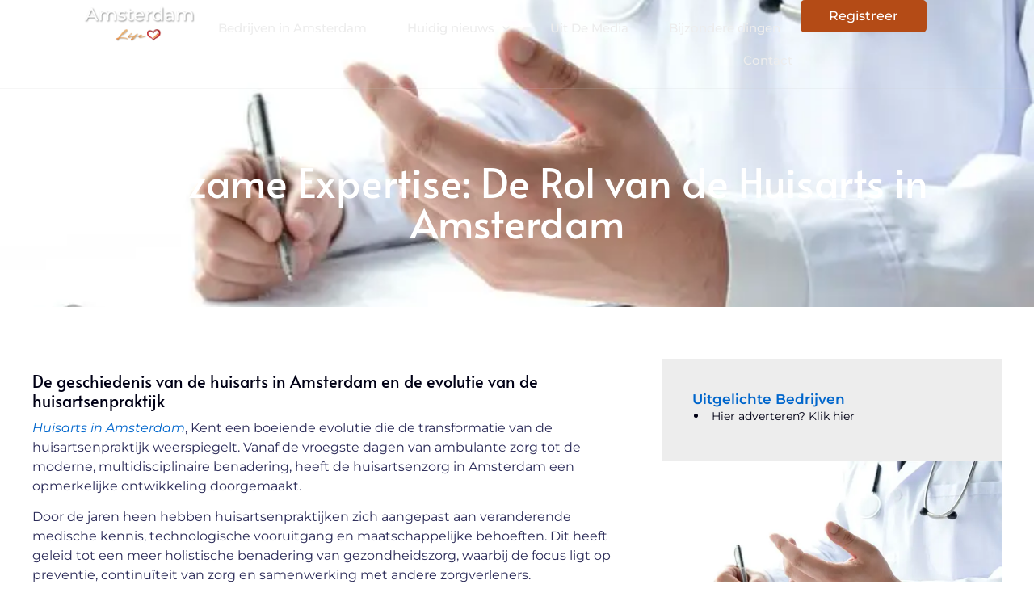

--- FILE ---
content_type: text/html; charset=UTF-8
request_url: https://amsterdamlife.nl/huisarts/
body_size: 18536
content:
<!doctype html>
<html lang="nl-NL" prefix="og: https://ogp.me/ns#">
<head>
	<meta charset="UTF-8">
	<meta name="viewport" content="width=device-width, initial-scale=1">
	<link rel="profile" href="https://gmpg.org/xfn/11">
	
<!-- Search Engine Optimization door Rank Math - https://rankmath.com/ -->
<title>Huisarts &bull; Amsterdam Life</title>
<meta name="description" content="Zorgzame Expertise: De Rol van de Huisarts in Amsterdam"/>
<meta name="robots" content="follow, index, max-snippet:-1, max-video-preview:-1, max-image-preview:large"/>
<link rel="canonical" href="https://amsterdamlife.nl/huisarts/" />
<meta property="og:locale" content="nl_NL" />
<meta property="og:type" content="article" />
<meta property="og:title" content="Huisarts &bull; Amsterdam Life" />
<meta property="og:description" content="Zorgzame Expertise: De Rol van de Huisarts in Amsterdam" />
<meta property="og:url" content="https://amsterdamlife.nl/huisarts/" />
<meta property="og:site_name" content="Amsterdam Life" />
<meta property="og:updated_time" content="2024-11-22T02:21:38+00:00" />
<meta property="og:image" content="https://amsterdamlife.nl/wp-content/uploads/2024/01/Prostaatklachten_-Naar-de-huisarts.webp" />
<meta property="og:image:secure_url" content="https://amsterdamlife.nl/wp-content/uploads/2024/01/Prostaatklachten_-Naar-de-huisarts.webp" />
<meta property="og:image:width" content="735" />
<meta property="og:image:height" content="412" />
<meta property="og:image:alt" content="Huisarts in Amsterdam" />
<meta property="og:image:type" content="image/webp" />
<meta property="article:published_time" content="2024-01-11T07:55:55+00:00" />
<meta property="article:modified_time" content="2024-11-22T02:21:38+00:00" />
<meta name="twitter:card" content="summary_large_image" />
<meta name="twitter:title" content="Huisarts &bull; Amsterdam Life" />
<meta name="twitter:description" content="Zorgzame Expertise: De Rol van de Huisarts in Amsterdam" />
<meta name="twitter:image" content="https://amsterdamlife.nl/wp-content/uploads/2024/01/Prostaatklachten_-Naar-de-huisarts.webp" />
<script type="application/ld+json" class="rank-math-schema">{"@context":"https://schema.org","@graph":[{"@type":"Organization","@id":"https://amsterdamlife.nl/#organization","name":"amsterdamlife","url":"https://amsterdamlife.nl","logo":{"@type":"ImageObject","@id":"https://amsterdamlife.nl/#logo","url":"https://amsterdamlife.nl/wp-content/uploads/2023/12/beinamsterdam-Logo-340x130px.png","contentUrl":"https://amsterdamlife.nl/wp-content/uploads/2023/12/beinamsterdam-Logo-340x130px.png","caption":"Amsterdam Life","inLanguage":"nl-NL","width":"340","height":"130"}},{"@type":"WebSite","@id":"https://amsterdamlife.nl/#website","url":"https://amsterdamlife.nl","name":"Amsterdam Life","alternateName":"amsterdamlife.nl","publisher":{"@id":"https://amsterdamlife.nl/#organization"},"inLanguage":"nl-NL"},{"@type":"ImageObject","@id":"https://amsterdamlife.nl/wp-content/uploads/2024/01/Prostaatklachten_-Naar-de-huisarts.webp","url":"https://amsterdamlife.nl/wp-content/uploads/2024/01/Prostaatklachten_-Naar-de-huisarts.webp","width":"735","height":"412","caption":"Huisarts in Amsterdam","inLanguage":"nl-NL"},{"@type":"BreadcrumbList","@id":"https://amsterdamlife.nl/huisarts/#breadcrumb","itemListElement":[{"@type":"ListItem","position":"1","item":{"@id":"https://amsterdamlife.nl/","name":"Home"}},{"@type":"ListItem","position":"2","item":{"@id":"https://amsterdamlife.nl/huisarts/","name":"Huisarts"}}]},{"@type":"WebPage","@id":"https://amsterdamlife.nl/huisarts/#webpage","url":"https://amsterdamlife.nl/huisarts/","name":"Huisarts &bull; Amsterdam Life","datePublished":"2024-01-11T07:55:55+00:00","dateModified":"2024-11-22T02:21:38+00:00","isPartOf":{"@id":"https://amsterdamlife.nl/#website"},"primaryImageOfPage":{"@id":"https://amsterdamlife.nl/wp-content/uploads/2024/01/Prostaatklachten_-Naar-de-huisarts.webp"},"inLanguage":"nl-NL","breadcrumb":{"@id":"https://amsterdamlife.nl/huisarts/#breadcrumb"}},{"@type":"Person","@id":"https://amsterdamlife.nl/huisarts/#author","name":"Amsterdam Life","image":{"@type":"ImageObject","@id":"https://secure.gravatar.com/avatar/35a6ca514e9d2802f1294f879a600b51079121b0060900baea8f2eb67fd672e6?s=96&amp;d=mm&amp;r=g","url":"https://secure.gravatar.com/avatar/35a6ca514e9d2802f1294f879a600b51079121b0060900baea8f2eb67fd672e6?s=96&amp;d=mm&amp;r=g","caption":"Amsterdam Life","inLanguage":"nl-NL"},"sameAs":["https://amsterdamlife.nl"],"worksFor":{"@id":"https://amsterdamlife.nl/#organization"}},{"@type":"Article","headline":"Huisarts &bull; Amsterdam Life","datePublished":"2024-01-11T07:55:55+00:00","dateModified":"2024-11-22T02:21:38+00:00","author":{"@id":"https://amsterdamlife.nl/huisarts/#author","name":"Amsterdam Life"},"publisher":{"@id":"https://amsterdamlife.nl/#organization"},"description":"Zorgzame Expertise: De Rol van de Huisarts in Amsterdam","name":"Huisarts &bull; Amsterdam Life","@id":"https://amsterdamlife.nl/huisarts/#richSnippet","isPartOf":{"@id":"https://amsterdamlife.nl/huisarts/#webpage"},"image":{"@id":"https://amsterdamlife.nl/wp-content/uploads/2024/01/Prostaatklachten_-Naar-de-huisarts.webp"},"inLanguage":"nl-NL","mainEntityOfPage":{"@id":"https://amsterdamlife.nl/huisarts/#webpage"}}]}</script>
<!-- /Rank Math WordPress SEO plugin -->

<link rel="alternate" type="application/rss+xml" title="Amsterdam Life &raquo; feed" href="https://amsterdamlife.nl/feed/" />
<link rel="alternate" type="application/rss+xml" title="Amsterdam Life &raquo; reacties feed" href="https://amsterdamlife.nl/comments/feed/" />
<link rel="alternate" title="oEmbed (JSON)" type="application/json+oembed" href="https://amsterdamlife.nl/wp-json/oembed/1.0/embed?url=https%3A%2F%2Famsterdamlife.nl%2Fhuisarts%2F" />
<link rel="alternate" title="oEmbed (XML)" type="text/xml+oembed" href="https://amsterdamlife.nl/wp-json/oembed/1.0/embed?url=https%3A%2F%2Famsterdamlife.nl%2Fhuisarts%2F&#038;format=xml" />
<style id='wp-img-auto-sizes-contain-inline-css'>
img:is([sizes=auto i],[sizes^="auto," i]){contain-intrinsic-size:3000px 1500px}
/*# sourceURL=wp-img-auto-sizes-contain-inline-css */
</style>
<link rel='stylesheet' id='colorboxstyle-css' href='https://amsterdamlife.nl/wp-content/plugins/link-library/colorbox/colorbox.css?ver=5e02c168c2aacf14cd3e023fab04a7aa' media='all' />
<style id='wp-emoji-styles-inline-css'>

	img.wp-smiley, img.emoji {
		display: inline !important;
		border: none !important;
		box-shadow: none !important;
		height: 1em !important;
		width: 1em !important;
		margin: 0 0.07em !important;
		vertical-align: -0.1em !important;
		background: none !important;
		padding: 0 !important;
	}
/*# sourceURL=wp-emoji-styles-inline-css */
</style>
<link rel='stylesheet' id='wp-block-library-css' href='https://amsterdamlife.nl/wp-includes/css/dist/block-library/style.min.css?ver=5e02c168c2aacf14cd3e023fab04a7aa' media='all' />
<style id='feedzy-rss-feeds-loop-style-inline-css'>
.wp-block-feedzy-rss-feeds-loop{display:grid;gap:24px;grid-template-columns:repeat(1,1fr)}@media(min-width:782px){.wp-block-feedzy-rss-feeds-loop.feedzy-loop-columns-2,.wp-block-feedzy-rss-feeds-loop.feedzy-loop-columns-3,.wp-block-feedzy-rss-feeds-loop.feedzy-loop-columns-4,.wp-block-feedzy-rss-feeds-loop.feedzy-loop-columns-5{grid-template-columns:repeat(2,1fr)}}@media(min-width:960px){.wp-block-feedzy-rss-feeds-loop.feedzy-loop-columns-2{grid-template-columns:repeat(2,1fr)}.wp-block-feedzy-rss-feeds-loop.feedzy-loop-columns-3{grid-template-columns:repeat(3,1fr)}.wp-block-feedzy-rss-feeds-loop.feedzy-loop-columns-4{grid-template-columns:repeat(4,1fr)}.wp-block-feedzy-rss-feeds-loop.feedzy-loop-columns-5{grid-template-columns:repeat(5,1fr)}}.wp-block-feedzy-rss-feeds-loop .wp-block-image.is-style-rounded img{border-radius:9999px}.wp-block-feedzy-rss-feeds-loop .wp-block-image:has(:is(img:not([src]),img[src=""])){display:none}

/*# sourceURL=https://amsterdamlife.nl/wp-content/plugins/feedzy-rss-feeds/build/loop/style-index.css */
</style>
<style id='global-styles-inline-css'>
:root{--wp--preset--aspect-ratio--square: 1;--wp--preset--aspect-ratio--4-3: 4/3;--wp--preset--aspect-ratio--3-4: 3/4;--wp--preset--aspect-ratio--3-2: 3/2;--wp--preset--aspect-ratio--2-3: 2/3;--wp--preset--aspect-ratio--16-9: 16/9;--wp--preset--aspect-ratio--9-16: 9/16;--wp--preset--color--black: #000000;--wp--preset--color--cyan-bluish-gray: #abb8c3;--wp--preset--color--white: #ffffff;--wp--preset--color--pale-pink: #f78da7;--wp--preset--color--vivid-red: #cf2e2e;--wp--preset--color--luminous-vivid-orange: #ff6900;--wp--preset--color--luminous-vivid-amber: #fcb900;--wp--preset--color--light-green-cyan: #7bdcb5;--wp--preset--color--vivid-green-cyan: #00d084;--wp--preset--color--pale-cyan-blue: #8ed1fc;--wp--preset--color--vivid-cyan-blue: #0693e3;--wp--preset--color--vivid-purple: #9b51e0;--wp--preset--gradient--vivid-cyan-blue-to-vivid-purple: linear-gradient(135deg,rgb(6,147,227) 0%,rgb(155,81,224) 100%);--wp--preset--gradient--light-green-cyan-to-vivid-green-cyan: linear-gradient(135deg,rgb(122,220,180) 0%,rgb(0,208,130) 100%);--wp--preset--gradient--luminous-vivid-amber-to-luminous-vivid-orange: linear-gradient(135deg,rgb(252,185,0) 0%,rgb(255,105,0) 100%);--wp--preset--gradient--luminous-vivid-orange-to-vivid-red: linear-gradient(135deg,rgb(255,105,0) 0%,rgb(207,46,46) 100%);--wp--preset--gradient--very-light-gray-to-cyan-bluish-gray: linear-gradient(135deg,rgb(238,238,238) 0%,rgb(169,184,195) 100%);--wp--preset--gradient--cool-to-warm-spectrum: linear-gradient(135deg,rgb(74,234,220) 0%,rgb(151,120,209) 20%,rgb(207,42,186) 40%,rgb(238,44,130) 60%,rgb(251,105,98) 80%,rgb(254,248,76) 100%);--wp--preset--gradient--blush-light-purple: linear-gradient(135deg,rgb(255,206,236) 0%,rgb(152,150,240) 100%);--wp--preset--gradient--blush-bordeaux: linear-gradient(135deg,rgb(254,205,165) 0%,rgb(254,45,45) 50%,rgb(107,0,62) 100%);--wp--preset--gradient--luminous-dusk: linear-gradient(135deg,rgb(255,203,112) 0%,rgb(199,81,192) 50%,rgb(65,88,208) 100%);--wp--preset--gradient--pale-ocean: linear-gradient(135deg,rgb(255,245,203) 0%,rgb(182,227,212) 50%,rgb(51,167,181) 100%);--wp--preset--gradient--electric-grass: linear-gradient(135deg,rgb(202,248,128) 0%,rgb(113,206,126) 100%);--wp--preset--gradient--midnight: linear-gradient(135deg,rgb(2,3,129) 0%,rgb(40,116,252) 100%);--wp--preset--font-size--small: 13px;--wp--preset--font-size--medium: 20px;--wp--preset--font-size--large: 36px;--wp--preset--font-size--x-large: 42px;--wp--preset--spacing--20: 0.44rem;--wp--preset--spacing--30: 0.67rem;--wp--preset--spacing--40: 1rem;--wp--preset--spacing--50: 1.5rem;--wp--preset--spacing--60: 2.25rem;--wp--preset--spacing--70: 3.38rem;--wp--preset--spacing--80: 5.06rem;--wp--preset--shadow--natural: 6px 6px 9px rgba(0, 0, 0, 0.2);--wp--preset--shadow--deep: 12px 12px 50px rgba(0, 0, 0, 0.4);--wp--preset--shadow--sharp: 6px 6px 0px rgba(0, 0, 0, 0.2);--wp--preset--shadow--outlined: 6px 6px 0px -3px rgb(255, 255, 255), 6px 6px rgb(0, 0, 0);--wp--preset--shadow--crisp: 6px 6px 0px rgb(0, 0, 0);}:root { --wp--style--global--content-size: 800px;--wp--style--global--wide-size: 1200px; }:where(body) { margin: 0; }.wp-site-blocks > .alignleft { float: left; margin-right: 2em; }.wp-site-blocks > .alignright { float: right; margin-left: 2em; }.wp-site-blocks > .aligncenter { justify-content: center; margin-left: auto; margin-right: auto; }:where(.wp-site-blocks) > * { margin-block-start: 24px; margin-block-end: 0; }:where(.wp-site-blocks) > :first-child { margin-block-start: 0; }:where(.wp-site-blocks) > :last-child { margin-block-end: 0; }:root { --wp--style--block-gap: 24px; }:root :where(.is-layout-flow) > :first-child{margin-block-start: 0;}:root :where(.is-layout-flow) > :last-child{margin-block-end: 0;}:root :where(.is-layout-flow) > *{margin-block-start: 24px;margin-block-end: 0;}:root :where(.is-layout-constrained) > :first-child{margin-block-start: 0;}:root :where(.is-layout-constrained) > :last-child{margin-block-end: 0;}:root :where(.is-layout-constrained) > *{margin-block-start: 24px;margin-block-end: 0;}:root :where(.is-layout-flex){gap: 24px;}:root :where(.is-layout-grid){gap: 24px;}.is-layout-flow > .alignleft{float: left;margin-inline-start: 0;margin-inline-end: 2em;}.is-layout-flow > .alignright{float: right;margin-inline-start: 2em;margin-inline-end: 0;}.is-layout-flow > .aligncenter{margin-left: auto !important;margin-right: auto !important;}.is-layout-constrained > .alignleft{float: left;margin-inline-start: 0;margin-inline-end: 2em;}.is-layout-constrained > .alignright{float: right;margin-inline-start: 2em;margin-inline-end: 0;}.is-layout-constrained > .aligncenter{margin-left: auto !important;margin-right: auto !important;}.is-layout-constrained > :where(:not(.alignleft):not(.alignright):not(.alignfull)){max-width: var(--wp--style--global--content-size);margin-left: auto !important;margin-right: auto !important;}.is-layout-constrained > .alignwide{max-width: var(--wp--style--global--wide-size);}body .is-layout-flex{display: flex;}.is-layout-flex{flex-wrap: wrap;align-items: center;}.is-layout-flex > :is(*, div){margin: 0;}body .is-layout-grid{display: grid;}.is-layout-grid > :is(*, div){margin: 0;}body{padding-top: 0px;padding-right: 0px;padding-bottom: 0px;padding-left: 0px;}a:where(:not(.wp-element-button)){text-decoration: underline;}:root :where(.wp-element-button, .wp-block-button__link){background-color: #32373c;border-width: 0;color: #fff;font-family: inherit;font-size: inherit;font-style: inherit;font-weight: inherit;letter-spacing: inherit;line-height: inherit;padding-top: calc(0.667em + 2px);padding-right: calc(1.333em + 2px);padding-bottom: calc(0.667em + 2px);padding-left: calc(1.333em + 2px);text-decoration: none;text-transform: inherit;}.has-black-color{color: var(--wp--preset--color--black) !important;}.has-cyan-bluish-gray-color{color: var(--wp--preset--color--cyan-bluish-gray) !important;}.has-white-color{color: var(--wp--preset--color--white) !important;}.has-pale-pink-color{color: var(--wp--preset--color--pale-pink) !important;}.has-vivid-red-color{color: var(--wp--preset--color--vivid-red) !important;}.has-luminous-vivid-orange-color{color: var(--wp--preset--color--luminous-vivid-orange) !important;}.has-luminous-vivid-amber-color{color: var(--wp--preset--color--luminous-vivid-amber) !important;}.has-light-green-cyan-color{color: var(--wp--preset--color--light-green-cyan) !important;}.has-vivid-green-cyan-color{color: var(--wp--preset--color--vivid-green-cyan) !important;}.has-pale-cyan-blue-color{color: var(--wp--preset--color--pale-cyan-blue) !important;}.has-vivid-cyan-blue-color{color: var(--wp--preset--color--vivid-cyan-blue) !important;}.has-vivid-purple-color{color: var(--wp--preset--color--vivid-purple) !important;}.has-black-background-color{background-color: var(--wp--preset--color--black) !important;}.has-cyan-bluish-gray-background-color{background-color: var(--wp--preset--color--cyan-bluish-gray) !important;}.has-white-background-color{background-color: var(--wp--preset--color--white) !important;}.has-pale-pink-background-color{background-color: var(--wp--preset--color--pale-pink) !important;}.has-vivid-red-background-color{background-color: var(--wp--preset--color--vivid-red) !important;}.has-luminous-vivid-orange-background-color{background-color: var(--wp--preset--color--luminous-vivid-orange) !important;}.has-luminous-vivid-amber-background-color{background-color: var(--wp--preset--color--luminous-vivid-amber) !important;}.has-light-green-cyan-background-color{background-color: var(--wp--preset--color--light-green-cyan) !important;}.has-vivid-green-cyan-background-color{background-color: var(--wp--preset--color--vivid-green-cyan) !important;}.has-pale-cyan-blue-background-color{background-color: var(--wp--preset--color--pale-cyan-blue) !important;}.has-vivid-cyan-blue-background-color{background-color: var(--wp--preset--color--vivid-cyan-blue) !important;}.has-vivid-purple-background-color{background-color: var(--wp--preset--color--vivid-purple) !important;}.has-black-border-color{border-color: var(--wp--preset--color--black) !important;}.has-cyan-bluish-gray-border-color{border-color: var(--wp--preset--color--cyan-bluish-gray) !important;}.has-white-border-color{border-color: var(--wp--preset--color--white) !important;}.has-pale-pink-border-color{border-color: var(--wp--preset--color--pale-pink) !important;}.has-vivid-red-border-color{border-color: var(--wp--preset--color--vivid-red) !important;}.has-luminous-vivid-orange-border-color{border-color: var(--wp--preset--color--luminous-vivid-orange) !important;}.has-luminous-vivid-amber-border-color{border-color: var(--wp--preset--color--luminous-vivid-amber) !important;}.has-light-green-cyan-border-color{border-color: var(--wp--preset--color--light-green-cyan) !important;}.has-vivid-green-cyan-border-color{border-color: var(--wp--preset--color--vivid-green-cyan) !important;}.has-pale-cyan-blue-border-color{border-color: var(--wp--preset--color--pale-cyan-blue) !important;}.has-vivid-cyan-blue-border-color{border-color: var(--wp--preset--color--vivid-cyan-blue) !important;}.has-vivid-purple-border-color{border-color: var(--wp--preset--color--vivid-purple) !important;}.has-vivid-cyan-blue-to-vivid-purple-gradient-background{background: var(--wp--preset--gradient--vivid-cyan-blue-to-vivid-purple) !important;}.has-light-green-cyan-to-vivid-green-cyan-gradient-background{background: var(--wp--preset--gradient--light-green-cyan-to-vivid-green-cyan) !important;}.has-luminous-vivid-amber-to-luminous-vivid-orange-gradient-background{background: var(--wp--preset--gradient--luminous-vivid-amber-to-luminous-vivid-orange) !important;}.has-luminous-vivid-orange-to-vivid-red-gradient-background{background: var(--wp--preset--gradient--luminous-vivid-orange-to-vivid-red) !important;}.has-very-light-gray-to-cyan-bluish-gray-gradient-background{background: var(--wp--preset--gradient--very-light-gray-to-cyan-bluish-gray) !important;}.has-cool-to-warm-spectrum-gradient-background{background: var(--wp--preset--gradient--cool-to-warm-spectrum) !important;}.has-blush-light-purple-gradient-background{background: var(--wp--preset--gradient--blush-light-purple) !important;}.has-blush-bordeaux-gradient-background{background: var(--wp--preset--gradient--blush-bordeaux) !important;}.has-luminous-dusk-gradient-background{background: var(--wp--preset--gradient--luminous-dusk) !important;}.has-pale-ocean-gradient-background{background: var(--wp--preset--gradient--pale-ocean) !important;}.has-electric-grass-gradient-background{background: var(--wp--preset--gradient--electric-grass) !important;}.has-midnight-gradient-background{background: var(--wp--preset--gradient--midnight) !important;}.has-small-font-size{font-size: var(--wp--preset--font-size--small) !important;}.has-medium-font-size{font-size: var(--wp--preset--font-size--medium) !important;}.has-large-font-size{font-size: var(--wp--preset--font-size--large) !important;}.has-x-large-font-size{font-size: var(--wp--preset--font-size--x-large) !important;}
:root :where(.wp-block-pullquote){font-size: 1.5em;line-height: 1.6;}
/*# sourceURL=global-styles-inline-css */
</style>
<link rel='stylesheet' id='thumbs_rating_styles-css' href='https://amsterdamlife.nl/wp-content/plugins/link-library/upvote-downvote/css/style.css?ver=1.0.0' media='all' />
<link rel='stylesheet' id='hello-elementor-css' href='https://amsterdamlife.nl/wp-content/themes/hello-elementor/style.min.css?ver=3.4.2' media='all' />
<link rel='stylesheet' id='hello-elementor-theme-style-css' href='https://amsterdamlife.nl/wp-content/themes/hello-elementor/theme.min.css?ver=3.4.2' media='all' />
<link rel='stylesheet' id='hello-elementor-header-footer-css' href='https://amsterdamlife.nl/wp-content/themes/hello-elementor/header-footer.min.css?ver=3.4.2' media='all' />
<link rel='stylesheet' id='elementor-frontend-css' href='https://amsterdamlife.nl/wp-content/plugins/elementor/assets/css/frontend.min.css?ver=3.34.1' media='all' />
<style id='elementor-frontend-inline-css'>
.elementor-22814 .elementor-element.elementor-element-577e4c7a:not(.elementor-motion-effects-element-type-background), .elementor-22814 .elementor-element.elementor-element-577e4c7a > .elementor-motion-effects-container > .elementor-motion-effects-layer{background-image:url("https://amsterdamlife.nl/wp-content/uploads/2024/01/Prostaatklachten_-Naar-de-huisarts.webp");}
/*# sourceURL=elementor-frontend-inline-css */
</style>
<link rel='stylesheet' id='elementor-post-8-css' href='https://amsterdamlife.nl/wp-content/uploads/elementor/css/post-8.css?ver=1763417544' media='all' />
<link rel='stylesheet' id='widget-image-css' href='https://amsterdamlife.nl/wp-content/plugins/elementor/assets/css/widget-image.min.css?ver=3.34.1' media='all' />
<link rel='stylesheet' id='e-animation-pulse-grow-css' href='https://amsterdamlife.nl/wp-content/plugins/elementor/assets/lib/animations/styles/e-animation-pulse-grow.min.css?ver=3.34.1' media='all' />
<link rel='stylesheet' id='widget-nav-menu-css' href='https://amsterdamlife.nl/wp-content/plugins/elementor-pro/assets/css/widget-nav-menu.min.css?ver=3.32.1' media='all' />
<link rel='stylesheet' id='e-animation-hang-css' href='https://amsterdamlife.nl/wp-content/plugins/elementor/assets/lib/animations/styles/e-animation-hang.min.css?ver=3.34.1' media='all' />
<link rel='stylesheet' id='e-sticky-css' href='https://amsterdamlife.nl/wp-content/plugins/elementor-pro/assets/css/modules/sticky.min.css?ver=3.32.1' media='all' />
<link rel='stylesheet' id='e-motion-fx-css' href='https://amsterdamlife.nl/wp-content/plugins/elementor-pro/assets/css/modules/motion-fx.min.css?ver=3.32.1' media='all' />
<link rel='stylesheet' id='widget-heading-css' href='https://amsterdamlife.nl/wp-content/plugins/elementor/assets/css/widget-heading.min.css?ver=3.34.1' media='all' />
<link rel='stylesheet' id='e-animation-sink-css' href='https://amsterdamlife.nl/wp-content/plugins/elementor/assets/lib/animations/styles/e-animation-sink.min.css?ver=3.34.1' media='all' />
<link rel='stylesheet' id='swiper-css' href='https://amsterdamlife.nl/wp-content/plugins/elementor/assets/lib/swiper/v8/css/swiper.min.css?ver=8.4.5' media='all' />
<link rel='stylesheet' id='e-swiper-css' href='https://amsterdamlife.nl/wp-content/plugins/elementor/assets/css/conditionals/e-swiper.min.css?ver=3.34.1' media='all' />
<link rel='stylesheet' id='e-animation-fadeIn-css' href='https://amsterdamlife.nl/wp-content/plugins/elementor/assets/lib/animations/styles/fadeIn.min.css?ver=3.34.1' media='all' />
<link rel='stylesheet' id='widget-post-info-css' href='https://amsterdamlife.nl/wp-content/plugins/elementor-pro/assets/css/widget-post-info.min.css?ver=3.32.1' media='all' />
<link rel='stylesheet' id='widget-icon-list-css' href='https://amsterdamlife.nl/wp-content/plugins/elementor/assets/css/widget-icon-list.min.css?ver=3.34.1' media='all' />
<link rel='stylesheet' id='elementor-icons-shared-0-css' href='https://amsterdamlife.nl/wp-content/plugins/elementor/assets/lib/font-awesome/css/fontawesome.min.css?ver=5.15.3' media='all' />
<link rel='stylesheet' id='elementor-icons-fa-regular-css' href='https://amsterdamlife.nl/wp-content/plugins/elementor/assets/lib/font-awesome/css/regular.min.css?ver=5.15.3' media='all' />
<link rel='stylesheet' id='elementor-icons-fa-solid-css' href='https://amsterdamlife.nl/wp-content/plugins/elementor/assets/lib/font-awesome/css/solid.min.css?ver=5.15.3' media='all' />
<link rel='stylesheet' id='e-animation-fadeInRight-css' href='https://amsterdamlife.nl/wp-content/plugins/elementor/assets/lib/animations/styles/fadeInRight.min.css?ver=3.34.1' media='all' />
<link rel='stylesheet' id='e-animation-float-css' href='https://amsterdamlife.nl/wp-content/plugins/elementor/assets/lib/animations/styles/e-animation-float.min.css?ver=3.34.1' media='all' />
<link rel='stylesheet' id='widget-spacer-css' href='https://amsterdamlife.nl/wp-content/plugins/elementor/assets/css/widget-spacer.min.css?ver=3.34.1' media='all' />
<link rel='stylesheet' id='widget-posts-css' href='https://amsterdamlife.nl/wp-content/plugins/elementor-pro/assets/css/widget-posts.min.css?ver=3.32.1' media='all' />
<link rel='stylesheet' id='feedzy-rss-feeds-elementor-css' href='https://amsterdamlife.nl/wp-content/plugins/feedzy-rss-feeds/css/feedzy-rss-feeds.css?ver=1' media='all' />
<link rel='stylesheet' id='elementor-icons-css' href='https://amsterdamlife.nl/wp-content/plugins/elementor/assets/lib/eicons/css/elementor-icons.min.css?ver=5.45.0' media='all' />
<link rel='stylesheet' id='widget-loop-common-css' href='https://amsterdamlife.nl/wp-content/plugins/elementor-pro/assets/css/widget-loop-common.min.css?ver=3.32.1' media='all' />
<link rel='stylesheet' id='widget-loop-grid-css' href='https://amsterdamlife.nl/wp-content/plugins/elementor-pro/assets/css/widget-loop-grid.min.css?ver=3.32.1' media='all' />
<link rel='stylesheet' id='elementor-post-1389-css' href='https://amsterdamlife.nl/wp-content/uploads/elementor/css/post-1389.css?ver=1763417567' media='all' />
<link rel='stylesheet' id='elementor-post-477-css' href='https://amsterdamlife.nl/wp-content/uploads/elementor/css/post-477.css?ver=1763417573' media='all' />
<link rel='stylesheet' id='elementor-post-22814-css' href='https://amsterdamlife.nl/wp-content/uploads/elementor/css/post-22814.css?ver=1763418565' media='all' />
<link rel='stylesheet' id='elementor-gf-local-alata-css' href='https://amsterdamlife.nl/wp-content/uploads/elementor/google-fonts/css/alata.css?ver=1742252022' media='all' />
<link rel='stylesheet' id='elementor-gf-local-montserrat-css' href='https://amsterdamlife.nl/wp-content/uploads/elementor/google-fonts/css/montserrat.css?ver=1742252026' media='all' />
<script src="https://amsterdamlife.nl/wp-includes/js/jquery/jquery.min.js?ver=3.7.1" id="jquery-core-js"></script>
<script src="https://amsterdamlife.nl/wp-includes/js/jquery/jquery-migrate.min.js?ver=3.4.1" id="jquery-migrate-js"></script>
<script src="https://amsterdamlife.nl/wp-content/plugins/link-library/colorbox/jquery.colorbox-min.js?ver=1.3.9" id="colorbox-js"></script>
<script id="thumbs_rating_scripts-js-extra">
var thumbs_rating_ajax = {"ajax_url":"https://amsterdamlife.nl/wp-admin/admin-ajax.php","nonce":"a88f7e0af3"};
//# sourceURL=thumbs_rating_scripts-js-extra
</script>
<script src="https://amsterdamlife.nl/wp-content/plugins/link-library/upvote-downvote/js/general.js?ver=4.0.1" id="thumbs_rating_scripts-js"></script>
<link rel="https://api.w.org/" href="https://amsterdamlife.nl/wp-json/" /><link rel="alternate" title="JSON" type="application/json" href="https://amsterdamlife.nl/wp-json/wp/v2/pages/10794" /><link rel="EditURI" type="application/rsd+xml" title="RSD" href="https://amsterdamlife.nl/xmlrpc.php?rsd" />
<style type="text/css">
.feedzy-rss-link-icon:after {
	content: url("https://amsterdamlife.nl/wp-content/plugins/feedzy-rss-feeds/img/external-link.png");
	margin-left: 3px;
}
</style>
		<meta name="generator" content="Elementor 3.34.1; features: additional_custom_breakpoints; settings: css_print_method-external, google_font-enabled, font_display-swap">

<!-- Google tag (gtag.js) -->
<script async src="https://www.googletagmanager.com/gtag/js?id=G-ZB7SZ6HS81"></script>
<script>
  window.dataLayer = window.dataLayer || [];
  function gtag(){dataLayer.push(arguments);}
  gtag('js', new Date());

  gtag('config', 'G-ZB7SZ6HS81');
</script>

			<style>
				.e-con.e-parent:nth-of-type(n+4):not(.e-lazyloaded):not(.e-no-lazyload),
				.e-con.e-parent:nth-of-type(n+4):not(.e-lazyloaded):not(.e-no-lazyload) * {
					background-image: none !important;
				}
				@media screen and (max-height: 1024px) {
					.e-con.e-parent:nth-of-type(n+3):not(.e-lazyloaded):not(.e-no-lazyload),
					.e-con.e-parent:nth-of-type(n+3):not(.e-lazyloaded):not(.e-no-lazyload) * {
						background-image: none !important;
					}
				}
				@media screen and (max-height: 640px) {
					.e-con.e-parent:nth-of-type(n+2):not(.e-lazyloaded):not(.e-no-lazyload),
					.e-con.e-parent:nth-of-type(n+2):not(.e-lazyloaded):not(.e-no-lazyload) * {
						background-image: none !important;
					}
				}
			</style>
			<link rel="icon" href="https://amsterdamlife.nl/wp-content/uploads/2023/12/amsterdamlife-150x150-1.png" sizes="32x32" />
<link rel="icon" href="https://amsterdamlife.nl/wp-content/uploads/2023/12/amsterdamlife-150x150-1.png" sizes="192x192" />
<link rel="apple-touch-icon" href="https://amsterdamlife.nl/wp-content/uploads/2023/12/amsterdamlife-150x150-1.png" />
<meta name="msapplication-TileImage" content="https://amsterdamlife.nl/wp-content/uploads/2023/12/amsterdamlife-150x150-1.png" />
</head>
<body data-rsssl=1 class="wp-singular page-template-default page page-id-10794 wp-custom-logo wp-embed-responsive wp-theme-hello-elementor eio-default hello-elementor-default elementor-default elementor-kit-8 elementor-page-22814">



		<header data-elementor-type="header" data-elementor-id="1389" class="elementor elementor-1389 elementor-location-header" data-elementor-post-type="elementor_library">
			<div class="elementor-element elementor-element-2f7a1a04 e-con-full e-flex e-con e-parent" data-id="2f7a1a04" data-element_type="container" data-settings="{&quot;background_background&quot;:&quot;classic&quot;,&quot;background_motion_fx_opacity_range&quot;:{&quot;unit&quot;:&quot;%&quot;,&quot;size&quot;:&quot;&quot;,&quot;sizes&quot;:{&quot;start&quot;:0,&quot;end&quot;:5}},&quot;background_motion_fx_range&quot;:&quot;page&quot;,&quot;background_motion_fx_motion_fx_scrolling&quot;:&quot;yes&quot;,&quot;background_motion_fx_opacity_effect&quot;:&quot;yes&quot;,&quot;sticky&quot;:&quot;top&quot;,&quot;background_motion_fx_opacity_direction&quot;:&quot;out-in&quot;,&quot;background_motion_fx_opacity_level&quot;:{&quot;unit&quot;:&quot;px&quot;,&quot;size&quot;:10,&quot;sizes&quot;:[]},&quot;background_motion_fx_devices&quot;:[&quot;desktop&quot;,&quot;tablet&quot;,&quot;mobile&quot;],&quot;sticky_on&quot;:[&quot;desktop&quot;,&quot;tablet&quot;,&quot;mobile&quot;],&quot;sticky_offset&quot;:0,&quot;sticky_effects_offset&quot;:0,&quot;sticky_anchor_link_offset&quot;:0}">
		<div class="elementor-element elementor-element-3ab0de5e e-con-full animated-fast e-flex e-con e-child" data-id="3ab0de5e" data-element_type="container" data-settings="{&quot;animation&quot;:&quot;none&quot;}">
				<div class="elementor-element elementor-element-6b5f3821 elementor-widget elementor-widget-theme-site-logo elementor-widget-image" data-id="6b5f3821" data-element_type="widget" data-widget_type="theme-site-logo.default">
											<a href="https://amsterdamlife.nl">
			<img width="340" height="130" src="https://amsterdamlife.nl/wp-content/uploads/2023/12/beinamsterdam-Logo-340x130px.png" class="attachment-full size-full wp-image-19096" alt="beinamsterdam-Logo-340x130px in Amsterdam" srcset="https://amsterdamlife.nl/wp-content/uploads/2023/12/beinamsterdam-Logo-340x130px.png 340w, https://amsterdamlife.nl/wp-content/uploads/2023/12/beinamsterdam-Logo-340x130px-300x115.webp 300w" sizes="(max-width: 340px) 100vw, 340px" />				</a>
											</div>
				</div>
		<div class="elementor-element elementor-element-7f631c25 e-con-full animated-fast e-flex e-con e-child" data-id="7f631c25" data-element_type="container" data-settings="{&quot;animation&quot;:&quot;none&quot;}">
				<div class="elementor-element elementor-element-2dfc8fe elementor-nav-menu--stretch elementor-nav-menu__align-end elementor-widget__width-initial elementor-nav-menu--dropdown-tablet elementor-nav-menu__text-align-aside elementor-nav-menu--toggle elementor-nav-menu--burger elementor-widget elementor-widget-nav-menu" data-id="2dfc8fe" data-element_type="widget" data-settings="{&quot;full_width&quot;:&quot;stretch&quot;,&quot;submenu_icon&quot;:{&quot;value&quot;:&quot;&lt;i class=\&quot;fas fa-chevron-down\&quot; aria-hidden=\&quot;true\&quot;&gt;&lt;\/i&gt;&quot;,&quot;library&quot;:&quot;fa-solid&quot;},&quot;toggle_icon_hover_animation&quot;:&quot;pulse-grow&quot;,&quot;layout&quot;:&quot;horizontal&quot;,&quot;toggle&quot;:&quot;burger&quot;}" data-widget_type="nav-menu.default">
								<nav aria-label="Menu" class="elementor-nav-menu--main elementor-nav-menu__container elementor-nav-menu--layout-horizontal e--pointer-underline e--animation-none">
				<ul id="menu-1-2dfc8fe" class="elementor-nav-menu"><li class="menu-item menu-item-type-post_type menu-item-object-page menu-item-840"><a href="https://amsterdamlife.nl/alle-bedrijven/" class="elementor-item">Bedrijven in Amsterdam</a></li>
<li class="menu-item menu-item-type-custom menu-item-object-custom menu-item-has-children menu-item-19102"><a href="#" class="elementor-item elementor-item-anchor">Huidig nieuws</a>
<ul class="sub-menu elementor-nav-menu--dropdown">
	<li class="menu-item menu-item-type-post_type menu-item-object-page menu-item-19103"><a href="https://amsterdamlife.nl/nieuws/" class="elementor-sub-item">Nieuws</a></li>
	<li class="menu-item menu-item-type-post_type menu-item-object-page menu-item-19104"><a href="https://amsterdamlife.nl/noodgeval/" class="elementor-sub-item">Noodgeval</a></li>
	<li class="menu-item menu-item-type-post_type menu-item-object-page menu-item-19105"><a href="https://amsterdamlife.nl/weersverwachting/" class="elementor-sub-item">Weersverwachting</a></li>
</ul>
</li>
<li class="menu-item menu-item-type-custom menu-item-object-custom menu-item-24962"><a href="/category/media/" class="elementor-item">Uit De Media</a></li>
<li class="menu-item menu-item-type-post_type menu-item-object-page menu-item-18726"><a href="https://amsterdamlife.nl/bijzondere-dingen-in-amsterdam/" class="elementor-item">Bijzondere dingen</a></li>
<li class="menu-item menu-item-type-post_type menu-item-object-page menu-item-5537"><a href="https://amsterdamlife.nl/contact/" class="elementor-item">Contact</a></li>
</ul>			</nav>
					<div class="elementor-menu-toggle" role="button" tabindex="0" aria-label="Menu toggle" aria-expanded="false">
			<i aria-hidden="true" role="presentation" class="elementor-menu-toggle__icon--open elementor-animation-pulse-grow eicon-menu-bar"></i><i aria-hidden="true" role="presentation" class="elementor-menu-toggle__icon--close elementor-animation-pulse-grow eicon-close"></i>		</div>
					<nav class="elementor-nav-menu--dropdown elementor-nav-menu__container" aria-hidden="true">
				<ul id="menu-2-2dfc8fe" class="elementor-nav-menu"><li class="menu-item menu-item-type-post_type menu-item-object-page menu-item-840"><a href="https://amsterdamlife.nl/alle-bedrijven/" class="elementor-item" tabindex="-1">Bedrijven in Amsterdam</a></li>
<li class="menu-item menu-item-type-custom menu-item-object-custom menu-item-has-children menu-item-19102"><a href="#" class="elementor-item elementor-item-anchor" tabindex="-1">Huidig nieuws</a>
<ul class="sub-menu elementor-nav-menu--dropdown">
	<li class="menu-item menu-item-type-post_type menu-item-object-page menu-item-19103"><a href="https://amsterdamlife.nl/nieuws/" class="elementor-sub-item" tabindex="-1">Nieuws</a></li>
	<li class="menu-item menu-item-type-post_type menu-item-object-page menu-item-19104"><a href="https://amsterdamlife.nl/noodgeval/" class="elementor-sub-item" tabindex="-1">Noodgeval</a></li>
	<li class="menu-item menu-item-type-post_type menu-item-object-page menu-item-19105"><a href="https://amsterdamlife.nl/weersverwachting/" class="elementor-sub-item" tabindex="-1">Weersverwachting</a></li>
</ul>
</li>
<li class="menu-item menu-item-type-custom menu-item-object-custom menu-item-24962"><a href="/category/media/" class="elementor-item" tabindex="-1">Uit De Media</a></li>
<li class="menu-item menu-item-type-post_type menu-item-object-page menu-item-18726"><a href="https://amsterdamlife.nl/bijzondere-dingen-in-amsterdam/" class="elementor-item" tabindex="-1">Bijzondere dingen</a></li>
<li class="menu-item menu-item-type-post_type menu-item-object-page menu-item-5537"><a href="https://amsterdamlife.nl/contact/" class="elementor-item" tabindex="-1">Contact</a></li>
</ul>			</nav>
						</div>
				<div class="elementor-element elementor-element-7fca7c21 elementor-align-right elementor-mobile-align-center elementor-hidden-mobile elementor-widget__width-auto elementor-widget-tablet__width-initial elementor-widget elementor-widget-button" data-id="7fca7c21" data-element_type="widget" data-widget_type="button.default">
										<a class="elementor-button elementor-button-link elementor-size-sm elementor-animation-hang" href="/registreer/">
						<span class="elementor-button-content-wrapper">
									<span class="elementor-button-text">Registreer</span>
					</span>
					</a>
								</div>
				</div>
				</div>
		<div class="elementor-element elementor-element-cdbc4e2 e-flex e-con-boxed e-con e-parent" data-id="cdbc4e2" data-element_type="container" id="top">
					<div class="e-con-inner">
				<div class="elementor-element elementor-element-1e34115 elementor-fixed elementor-view-default elementor-widget elementor-widget-icon" data-id="1e34115" data-element_type="widget" data-settings="{&quot;_position&quot;:&quot;fixed&quot;,&quot;motion_fx_motion_fx_scrolling&quot;:&quot;yes&quot;,&quot;motion_fx_opacity_effect&quot;:&quot;yes&quot;,&quot;motion_fx_opacity_range&quot;:{&quot;unit&quot;:&quot;%&quot;,&quot;size&quot;:&quot;&quot;,&quot;sizes&quot;:{&quot;start&quot;:0,&quot;end&quot;:51}},&quot;motion_fx_opacity_direction&quot;:&quot;out-in&quot;,&quot;motion_fx_opacity_level&quot;:{&quot;unit&quot;:&quot;px&quot;,&quot;size&quot;:10,&quot;sizes&quot;:[]},&quot;motion_fx_devices&quot;:[&quot;desktop&quot;,&quot;tablet&quot;,&quot;mobile&quot;]}" data-widget_type="icon.default">
							<div class="elementor-icon-wrapper">
			<a class="elementor-icon elementor-animation-pulse-grow" href="#top" aria-label="Go to Top">
			<i aria-hidden="true" class="fas fa-chevron-up"></i>			</a>
		</div>
						</div>
					</div>
				</div>
				</header>
				<main data-elementor-type="single-page" data-elementor-id="22814" class="elementor elementor-22814 elementor-location-single post-10794 page type-page status-publish has-post-thumbnail hentry" data-elementor-post-type="elementor_library">
			<header class="elementor-element elementor-element-577e4c7a e-flex e-con-boxed e-con e-parent" data-id="577e4c7a" data-element_type="container" data-settings="{&quot;background_background&quot;:&quot;classic&quot;}">
					<div class="e-con-inner">
		<div class="elementor-element elementor-element-4cf5091b e-con-full e-flex e-con e-child" data-id="4cf5091b" data-element_type="container" data-settings="{&quot;background_background&quot;:&quot;classic&quot;}">
				<div class="elementor-element elementor-element-2f26d7c5 elementor-widget elementor-widget-heading" data-id="2f26d7c5" data-element_type="widget" data-widget_type="heading.default">
					<h1 class="elementor-heading-title elementor-size-default">Zorgzame Expertise: De Rol van de Huisarts in Amsterdam</h1>				</div>
				</div>
					</div>
				</header>
		<section class="elementor-element elementor-element-41f546d1 e-flex e-con-boxed e-con e-parent" data-id="41f546d1" data-element_type="container">
					<div class="e-con-inner">
		<article class="elementor-element elementor-element-3c541bab e-con-full e-flex e-con e-child" data-id="3c541bab" data-element_type="container">
				<div class="elementor-element elementor-element-1fddcda7 article elementor-widget elementor-widget-theme-post-content" data-id="1fddcda7" data-element_type="widget" data-widget_type="theme-post-content.default">
					
<h2 class="wp-block-heading">De geschiedenis van de huisarts in Amsterdam en de evolutie van de huisartsenpraktijk</h2>



<p><strong><em>Huisarts in Amsterdam</em></strong>, Kent een boeiende evolutie die de transformatie van de huisartsenpraktijk weerspiegelt. Vanaf de vroegste dagen van ambulante zorg tot de moderne, multidisciplinaire benadering, heeft de huisartsenzorg in Amsterdam een opmerkelijke ontwikkeling doorgemaakt.</p>



<p>Door de jaren heen hebben huisartsenpraktijken zich aangepast aan veranderende medische kennis, technologische vooruitgang en maatschappelijke behoeften. Dit heeft geleid tot een meer holistische benadering van gezondheidszorg, waarbij de focus ligt op preventie, continuïteit van zorg en samenwerking met andere zorgverleners.</p>



<p>De evolutie van huisartsenpraktijken in Amsterdam illustreert de veerkracht en aanpassingsvermogen van de huisartsenzorg, wat heeft bijgedragen aan een hoog niveau van gezondheidszorg binnen de stad.</p>



<h2 class="wp-block-heading">Samenwerking tussen huisarts en andere zorgprofessionals in Amsterdam</h2>



<p>De samenwerking tussen huisartsen en andere zorgprofessionals is van onschatbare waarde voor de algehele gezondheidszorg in Amsterdam. Door nauw samen te werken met specialisten, verpleegkundigen en paramedici kunnen huisartsen een geïntegreerde zorgervaring bieden aan patiënten, waarbij de focus ligt op continuïteit en coördinatie van zorg.</p>



<p>Deze samenwerking draagt bij aan het verbeteren van de kwaliteit van zorg door het delen van kennis en expertise, het bevorderen van efficiënte verwijzingen en het waarborgen van holistische zorg voor patiënten met uiteenlopende gezondheidsbehoeften.</p>



<p>Bovendien stimuleert de samenwerking het gebruik van innovatieve behandelmethoden en benaderingen, wat resulteert in een dynamische en vooruitstrevende zorgomgeving in Amsterdam.</p>



<h2 class="wp-block-heading">Huisartsenpraktijken en hun dienstverlening aan patiënten in Amsterdam</h2>



<p>Huisartsenpraktijken vormen de spil van eerstelijnsgezondheidszorg in Amsterdam en bieden een breed scala aan diensten aan patiënten. Van preventieve gezondheidszorg en chronische ziektebeheer tot spoedeisende medische hulp, huisartsenpraktijken vervullen een cruciale rol in het waarborgen van toegang tot hoogwaardige zorg voor de lokale bevolking.</p>



<p>Daarnaast streven huisartsenpraktijken ernaar om een laagdrempelige en inclusieve benadering van zorg te hanteren, waarbij ze rekening houden met de diverse behoeften en achtergronden van patiënten in Amsterdam. Dit draagt bij aan een zorglandschap dat gericht is op gelijkheid en patiëntgerichte zorgverlening.</p>



<p>Verder fungeren huisartsenpraktijken als belangrijke bronnen van gezondheidsvoorlichting en preventie, waardoor ze een integraal onderdeel vormen van de algehele gezondheidsbevordering in Amsterdam.</p>



<h2 class="wp-block-heading">De uitdagingen en kansen voor huisarts in Amsterdam in de moderne gezondheidszorg</h2>



<p>Huisartsen in Amsterdam staan voor diverse uitdagingen in de moderne gezondheidszorg. De groeiende populatie, vergrijzing en de toegenomen complexiteit van ziekten vereisen een flexibele aanpak. Tegelijkertijd biedt de moderne gezondheidszorg ook kansen voor huisartsen om innovatieve oplossingen te implementeren.</p>



<p>Het is essentieel voor huisartsen om zich aan te passen aan technologische ontwikkelingen en multidisciplinaire samenwerkingen om de uitdagingen het hoofd te bieden. Door te investeren in digitalisering en het versterken van hun rol als eerstelijnszorgverleners, kunnen huisartsen een cruciale rol spelen in het verbeteren van de algehele gezondheid van de Amsterdammers.</p>



<p>Bovendien biedt de moderne gezondheidszorg mogelijkheden voor huisartsen om proactief te zijn in preventie, gepersonaliseerde zorg en het aanbieden van geïntegreerde gezondheidsdiensten. Deze benaderingen kunnen de kwaliteit van leven van patiënten verbeteren en de efficiëntie van het zorgsysteem verhogen.</p>
				</div>
				</article>
		<aside class="elementor-element elementor-element-33c568b8 e-con-full e-flex e-con e-child" data-id="33c568b8" data-element_type="container">
		<div class="elementor-element elementor-element-c444719 e-con-full e-flex e-con e-child" data-id="c444719" data-element_type="container" data-settings="{&quot;background_background&quot;:&quot;classic&quot;}">
				<div class="elementor-element elementor-element-7f472e90 elementor-widget elementor-widget-heading" data-id="7f472e90" data-element_type="widget" data-widget_type="heading.default">
					<div class="elementor-heading-title elementor-size-medium">Uitgelichte Bedrijven</div>				</div>
				<div class="elementor-element elementor-element-29b68d98 linklist elementor-widget elementor-widget-text-editor" data-id="29b68d98" data-element_type="widget" data-widget_type="text-editor.default">
									<!-- Beginning of Link Library Output --><div id='linklist1' class='linklist'><!-- Div Linklist -->
<div class="LinkLibraryCat LinkLibraryCat379 level0"><!-- Div Category -->
	<table class='linklisttable'>
<li><a href="https://amsterdamlife.nl/registreer/" id="link-2922" class="track_this_link  featured" rel="noopener noreferrer" target="_blank">Hier adverteren? Klik hier</a>
<br /></li>
	</table>
</div><!-- Div End Category -->
<script type='text/javascript'>
jQuery(document).ready(function()
{
jQuery('.arrow-up').hide();
jQuery('#linklist1 a.track_this_link').click(function() {
linkid = this.id;
linkid = linkid.substring(5);
path = '';
jQuery.ajax( {    type: 'POST',    url: 'https://amsterdamlife.nl/wp-admin/admin-ajax.php',     data: { action: 'link_library_tracker',             _ajax_nonce: '30927500a8',             id:linkid, xpath:path }     });
return true;
});
jQuery('#linklist1 .expandlinks').click(function() {
target = '.' + jQuery(this).attr('id');
subcattarget = '.' + jQuery(this).attr('data-subcat');
if ( jQuery( target ).is(':visible') ) {
jQuery(target).slideUp();
jQuery(subcattarget).slideToggle();
jQuery(this).children('img').attr('src', 'https://amsterdamlife.nl/wp-content/plugins/link-library/icons/expand-32.png');
} else {
jQuery(target).slideDown();
jQuery(subcattarget).slideToggle();
jQuery(this).children('img').attr('src', 'https://amsterdamlife.nl/wp-content/plugins/link-library/icons/collapse-32.png');
}
});
jQuery('#linklist1 .linklistcatclass').click(function() {
jQuery(this).siblings('.expandlinks').click();
});
jQuery('#linklist1 .linklistcatnamedesc').click(function() {
jQuery(this).siblings('.expandlinks').click();
});
});
</script>
</div><!-- Div Linklist -->
<!-- End of Link Library Output -->

								</div>
				</div>
		<div class="elementor-element elementor-element-c2f835b e-con-full e-flex e-con e-child" data-id="c2f835b" data-element_type="container" data-settings="{&quot;sticky&quot;:&quot;top&quot;,&quot;sticky_on&quot;:[&quot;desktop&quot;,&quot;tablet&quot;],&quot;sticky_offset&quot;:140,&quot;sticky_parent&quot;:&quot;yes&quot;,&quot;sticky_effects_offset&quot;:0,&quot;sticky_anchor_link_offset&quot;:0}">
				<div class="elementor-element elementor-element-5be3e5b3 elementor-invisible elementor-widget elementor-widget-theme-post-featured-image elementor-widget-image" data-id="5be3e5b3" data-element_type="widget" data-settings="{&quot;_animation&quot;:&quot;fadeInRight&quot;}" data-widget_type="theme-post-featured-image.default">
															<img fetchpriority="high" width="735" height="412" src="https://amsterdamlife.nl/wp-content/uploads/2024/01/Prostaatklachten_-Naar-de-huisarts.webp" class="attachment-large size-large wp-image-10806" alt="Huisarts in Amsterdam" srcset="https://amsterdamlife.nl/wp-content/uploads/2024/01/Prostaatklachten_-Naar-de-huisarts.webp 735w, https://amsterdamlife.nl/wp-content/uploads/2024/01/Prostaatklachten_-Naar-de-huisarts-300x168.webp 300w" sizes="(max-width: 735px) 100vw, 735px" />															</div>
				<div class="elementor-element elementor-element-2f1a5ca5 elementor-widget elementor-widget-heading" data-id="2f1a5ca5" data-element_type="widget" data-widget_type="heading.default">
					<div class="elementor-heading-title elementor-size-medium">Wil jij ook een blog plaatsen op onze website?</div>				</div>
				<div class="elementor-element elementor-element-46ed67be elementor-align-justify elementor-widget elementor-widget-button" data-id="46ed67be" data-element_type="widget" data-widget_type="button.default">
										<a class="elementor-button elementor-button-link elementor-size-sm elementor-animation-float" href="/registreer/">
						<span class="elementor-button-content-wrapper">
									<span class="elementor-button-text">Registreer en start direct met publiceren</span>
					</span>
					</a>
								</div>
				</div>
				</aside>
					</div>
				</section>
		<section class="elementor-element elementor-element-495780a9 e-flex e-con-boxed e-con e-parent" data-id="495780a9" data-element_type="container" data-settings="{&quot;background_background&quot;:&quot;classic&quot;}">
					<div class="e-con-inner">
				<div class="elementor-element elementor-element-5720811d elementor-widget elementor-widget-heading" data-id="5720811d" data-element_type="widget" data-widget_type="heading.default">
					<p class="elementor-heading-title elementor-size-default">Onze Blog</p>				</div>
				<div class="elementor-element elementor-element-216edc98 elementor-widget__width-initial elementor-widget elementor-widget-heading" data-id="216edc98" data-element_type="widget" data-widget_type="heading.default">
					<div class="elementor-heading-title elementor-size-medium">Ontdek Interessante Artikelen</div>				</div>
				<div class="elementor-element elementor-element-5c94c1a1 elementor-widget elementor-widget-spacer" data-id="5c94c1a1" data-element_type="widget" data-widget_type="spacer.default">
							<div class="elementor-spacer">
			<div class="elementor-spacer-inner"></div>
		</div>
						</div>
				<div class="elementor-element elementor-element-575111f4 elementor-grid-tablet-3 elementor-grid-4 elementor-grid-mobile-2 elementor-posts--align-center elementor-posts--thumbnail-top load-more-align-center elementor-widget elementor-widget-posts" data-id="575111f4" data-element_type="widget" data-settings="{&quot;classic_columns_tablet&quot;:&quot;3&quot;,&quot;classic_row_gap_mobile&quot;:{&quot;unit&quot;:&quot;px&quot;,&quot;size&quot;:25,&quot;sizes&quot;:[]},&quot;classic_columns&quot;:&quot;4&quot;,&quot;classic_columns_mobile&quot;:&quot;2&quot;,&quot;classic_row_gap_tablet&quot;:{&quot;unit&quot;:&quot;px&quot;,&quot;size&quot;:35,&quot;sizes&quot;:[]},&quot;pagination_type&quot;:&quot;load_more_on_click&quot;,&quot;classic_row_gap&quot;:{&quot;unit&quot;:&quot;px&quot;,&quot;size&quot;:35,&quot;sizes&quot;:[]},&quot;load_more_spinner&quot;:{&quot;value&quot;:&quot;fas fa-spinner&quot;,&quot;library&quot;:&quot;fa-solid&quot;}}" data-widget_type="posts.classic">
				<div class="elementor-widget-container">
							<div class="elementor-posts-container elementor-posts elementor-posts--skin-classic elementor-grid" role="list">
				<article class="elementor-post elementor-grid-item post-16958 post type-post status-publish format-standard has-post-thumbnail hentry category-huisarts" role="listitem">
				<a class="elementor-post__thumbnail__link" href="https://amsterdamlife.nl/huisarts/alles-wat-u-moet-weten-over-het-vinden-van-een-huisarts-in-amsterdam/" tabindex="-1" >
			<div class="elementor-post__thumbnail"><img width="1" height="1" src="https://amsterdamlife.nl/wp-content/uploads/2024/01/133500214704339489_29dc142d-8f47-4709-b0fe-97b5d3191ee0_g7cc5d7771934d32ad299c54a65619d0ecba23f63833e87c1dce87a352ddd7001318bb49f30513a048bdacf31feea4f56dce265ecd7b9cc9d9d06ac87e1a07d5a_1280-1.jpg" class="elementor-animation-float attachment-large size-large wp-image-16973" alt="Huisarts in Amsterdam" /></div>
		</a>
				<div class="elementor-post__text">
				<div class="elementor-post__title">
			<a href="https://amsterdamlife.nl/huisarts/alles-wat-u-moet-weten-over-het-vinden-van-een-huisarts-in-amsterdam/" >
				Alles wat u moet weten over het vinden van een Huisarts in Amsterdam			</a>
		</div>
				</div>
				</article>
				</div>
					<span class="e-load-more-spinner">
				<i aria-hidden="true" class="fas fa-spinner"></i>			</span>
		
						</div>
				</div>
					</div>
				</section>
				</main>
				<footer data-elementor-type="footer" data-elementor-id="477" class="elementor elementor-477 elementor-location-footer" data-elementor-post-type="elementor_library">
			<footer class="elementor-element elementor-element-b2a2f8a e-con-full e-flex e-con e-parent" data-id="b2a2f8a" data-element_type="container" data-settings="{&quot;background_background&quot;:&quot;classic&quot;}">
		<div class="elementor-element elementor-element-8e422f0 e-con-full e-flex e-con e-child" data-id="8e422f0" data-element_type="container">
				<div class="elementor-element elementor-element-e046741 elementor-widget elementor-widget-heading" data-id="e046741" data-element_type="widget" data-widget_type="heading.default">
					<span class="elementor-heading-title elementor-size-default">© 2024  All rights reserved. Design by <span style="color: #0099FF">amsterdamlife.nl</span></span>				</div>
				</div>
		<div class="elementor-element elementor-element-75c768c e-con-full e-flex e-con e-child" data-id="75c768c" data-element_type="container">
		<div class="elementor-element elementor-element-53bae6e e-con-full animated-fast e-flex e-con e-child" data-id="53bae6e" data-element_type="container" data-settings="{&quot;animation&quot;:&quot;none&quot;}">
				<div class="elementor-element elementor-element-9f20703 elementor-widget elementor-widget-theme-site-logo elementor-widget-image" data-id="9f20703" data-element_type="widget" data-widget_type="theme-site-logo.default">
											<a href="https://amsterdamlife.nl">
			<img width="340" height="130" src="https://amsterdamlife.nl/wp-content/uploads/2023/12/beinamsterdam-Logo-340x130px.png" class="attachment-full size-full wp-image-19096" alt="beinamsterdam-Logo-340x130px in Amsterdam" srcset="https://amsterdamlife.nl/wp-content/uploads/2023/12/beinamsterdam-Logo-340x130px.png 340w, https://amsterdamlife.nl/wp-content/uploads/2023/12/beinamsterdam-Logo-340x130px-300x115.webp 300w" sizes="(max-width: 340px) 100vw, 340px" />				</a>
											</div>
				<div class="elementor-element elementor-element-7bcb751 elementor-widget-tablet__width-initial elementor-widget elementor-widget-text-editor" data-id="7bcb751" data-element_type="widget" data-widget_type="text-editor.default">
									<p>Jouw ultieme gids voor alles wat Amsterdam te bieden heeft. Verken, ontdek en beleef Amsterdam op zijn best.</p>								</div>
		<div class="elementor-element elementor-element-e621dd2 e-con-full e-flex e-con e-child" data-id="e621dd2" data-element_type="container">
				<div class="elementor-element elementor-element-646dddd elementor-align-left elementor-widget elementor-widget-button" data-id="646dddd" data-element_type="widget" data-widget_type="button.default">
										<a class="elementor-button elementor-button-link elementor-size-sm elementor-animation-sink" href="/contact/">
						<span class="elementor-button-content-wrapper">
									<span class="elementor-button-text">Contact</span>
					</span>
					</a>
								</div>
				<div class="elementor-element elementor-element-fb1880b elementor-widget elementor-widget-button" data-id="fb1880b" data-element_type="widget" data-widget_type="button.default">
										<a class="elementor-button elementor-button-link elementor-size-sm elementor-animation-sink" href="/registreer/">
						<span class="elementor-button-content-wrapper">
									<span class="elementor-button-text">Registreer</span>
					</span>
					</a>
								</div>
				</div>
				</div>
		<div class="elementor-element elementor-element-63b94a6 e-con-full e-flex e-con e-child" data-id="63b94a6" data-element_type="container">
		<div class="elementor-element elementor-element-75a0507 e-con-full animated-fast e-flex e-con e-child" data-id="75a0507" data-element_type="container" data-settings="{&quot;animation&quot;:&quot;none&quot;,&quot;animation_delay&quot;:200}">
				<div class="elementor-element elementor-element-c2c93cc elementor-widget-mobile__width-initial elementor-widget elementor-widget-heading" data-id="c2c93cc" data-element_type="widget" data-widget_type="heading.default">
					<span class="elementor-heading-title elementor-size-default">Informatie</span>				</div>
				<div class="elementor-element elementor-element-854bf3b elementor-nav-menu__align-justify elementor-nav-menu--dropdown-mobile elementor-nav-menu--stretch elementor-nav-menu__text-align-center elementor-widget__width-inherit elementor-widget-mobile__width-initial elementor-nav-menu--toggle elementor-nav-menu--burger elementor-widget elementor-widget-nav-menu" data-id="854bf3b" data-element_type="widget" data-settings="{&quot;full_width&quot;:&quot;stretch&quot;,&quot;layout&quot;:&quot;vertical&quot;,&quot;submenu_icon&quot;:{&quot;value&quot;:&quot;&lt;i class=\&quot;fas fa-caret-down\&quot; aria-hidden=\&quot;true\&quot;&gt;&lt;\/i&gt;&quot;,&quot;library&quot;:&quot;fa-solid&quot;},&quot;toggle&quot;:&quot;burger&quot;}" data-widget_type="nav-menu.default">
								<nav aria-label="Menu" class="elementor-nav-menu--main elementor-nav-menu__container elementor-nav-menu--layout-vertical e--pointer-none">
				<ul id="menu-1-854bf3b" class="elementor-nav-menu sm-vertical"><li class="menu-item menu-item-type-post_type menu-item-object-page menu-item-23449"><a href="https://amsterdamlife.nl/over-amsterdam/" class="elementor-item">Over Amsterdam</a></li>
<li class="menu-item menu-item-type-post_type menu-item-object-page menu-item-1015"><a href="https://amsterdamlife.nl/nieuws/" class="elementor-item">Nieuws</a></li>
<li class="menu-item menu-item-type-post_type menu-item-object-page menu-item-1016"><a href="https://amsterdamlife.nl/weersverwachting/" class="elementor-item">Weersverwachting</a></li>
<li class="menu-item menu-item-type-post_type menu-item-object-page menu-item-19106"><a href="https://amsterdamlife.nl/noodgeval/" class="elementor-item">Noodgeval</a></li>
<li class="menu-item menu-item-type-post_type menu-item-object-page menu-item-696"><a href="https://amsterdamlife.nl/over-ons/" class="elementor-item">Over ons</a></li>
<li class="menu-item menu-item-type-post_type menu-item-object-page menu-item-697"><a href="https://amsterdamlife.nl/contact/" class="elementor-item">Contact</a></li>
<li class="menu-item menu-item-type-custom menu-item-object-custom menu-item-25140"><a href="https://amsterdamlife.nl/beroemdheden/" class="elementor-item">Beroemdheden​</a></li>
<li class="menu-item menu-item-type-post_type menu-item-object-page menu-item-698"><a href="https://amsterdamlife.nl/registreer/" class="elementor-item">Registreer</a></li>
<li class="menu-item menu-item-type-post_type menu-item-object-page menu-item-699"><a href="https://amsterdamlife.nl/website-index/" class="elementor-item">Website index</a></li>
<li class="menu-item menu-item-type-post_type menu-item-object-page menu-item-19108"><a href="https://amsterdamlife.nl/bijzondere-dingen-in-amsterdam/" class="elementor-item">Bijzondere dingen</a></li>
<li class="menu-item menu-item-type-post_type menu-item-object-page menu-item-13656"><a href="https://amsterdamlife.nl/wij-worden-ook-vermeld-op/" class="elementor-item">Wij worden ook vermeld op</a></li>
</ul>			</nav>
					<div class="elementor-menu-toggle" role="button" tabindex="0" aria-label="Menu toggle" aria-expanded="false">
			<i aria-hidden="true" role="presentation" class="elementor-menu-toggle__icon--open fas fa-plus-circle"></i><i aria-hidden="true" role="presentation" class="elementor-menu-toggle__icon--close eicon-close"></i>		</div>
					<nav class="elementor-nav-menu--dropdown elementor-nav-menu__container" aria-hidden="true">
				<ul id="menu-2-854bf3b" class="elementor-nav-menu sm-vertical"><li class="menu-item menu-item-type-post_type menu-item-object-page menu-item-23449"><a href="https://amsterdamlife.nl/over-amsterdam/" class="elementor-item" tabindex="-1">Over Amsterdam</a></li>
<li class="menu-item menu-item-type-post_type menu-item-object-page menu-item-1015"><a href="https://amsterdamlife.nl/nieuws/" class="elementor-item" tabindex="-1">Nieuws</a></li>
<li class="menu-item menu-item-type-post_type menu-item-object-page menu-item-1016"><a href="https://amsterdamlife.nl/weersverwachting/" class="elementor-item" tabindex="-1">Weersverwachting</a></li>
<li class="menu-item menu-item-type-post_type menu-item-object-page menu-item-19106"><a href="https://amsterdamlife.nl/noodgeval/" class="elementor-item" tabindex="-1">Noodgeval</a></li>
<li class="menu-item menu-item-type-post_type menu-item-object-page menu-item-696"><a href="https://amsterdamlife.nl/over-ons/" class="elementor-item" tabindex="-1">Over ons</a></li>
<li class="menu-item menu-item-type-post_type menu-item-object-page menu-item-697"><a href="https://amsterdamlife.nl/contact/" class="elementor-item" tabindex="-1">Contact</a></li>
<li class="menu-item menu-item-type-custom menu-item-object-custom menu-item-25140"><a href="https://amsterdamlife.nl/beroemdheden/" class="elementor-item" tabindex="-1">Beroemdheden​</a></li>
<li class="menu-item menu-item-type-post_type menu-item-object-page menu-item-698"><a href="https://amsterdamlife.nl/registreer/" class="elementor-item" tabindex="-1">Registreer</a></li>
<li class="menu-item menu-item-type-post_type menu-item-object-page menu-item-699"><a href="https://amsterdamlife.nl/website-index/" class="elementor-item" tabindex="-1">Website index</a></li>
<li class="menu-item menu-item-type-post_type menu-item-object-page menu-item-19108"><a href="https://amsterdamlife.nl/bijzondere-dingen-in-amsterdam/" class="elementor-item" tabindex="-1">Bijzondere dingen</a></li>
<li class="menu-item menu-item-type-post_type menu-item-object-page menu-item-13656"><a href="https://amsterdamlife.nl/wij-worden-ook-vermeld-op/" class="elementor-item" tabindex="-1">Wij worden ook vermeld op</a></li>
</ul>			</nav>
						</div>
				</div>
		<div class="elementor-element elementor-element-fdc4440 e-con-full animated-fast e-flex e-con e-child" data-id="fdc4440" data-element_type="container" data-settings="{&quot;animation&quot;:&quot;none&quot;,&quot;animation_delay&quot;:200}">
				<div class="elementor-element elementor-element-c709d55 elementor-widget-mobile__width-initial elementor-widget elementor-widget-heading" data-id="c709d55" data-element_type="widget" data-widget_type="heading.default">
					<span class="elementor-heading-title elementor-size-default">Top bedrijven </span>				</div>
				<div class="elementor-element elementor-element-d0d105c elementor-nav-menu__align-justify elementor-nav-menu--dropdown-mobile elementor-nav-menu--stretch elementor-nav-menu__text-align-center elementor-widget__width-inherit elementor-widget-mobile__width-initial elementor-nav-menu--toggle elementor-nav-menu--burger elementor-widget elementor-widget-nav-menu" data-id="d0d105c" data-element_type="widget" data-settings="{&quot;full_width&quot;:&quot;stretch&quot;,&quot;layout&quot;:&quot;vertical&quot;,&quot;submenu_icon&quot;:{&quot;value&quot;:&quot;&lt;i class=\&quot;fas fa-caret-down\&quot; aria-hidden=\&quot;true\&quot;&gt;&lt;\/i&gt;&quot;,&quot;library&quot;:&quot;fa-solid&quot;},&quot;toggle&quot;:&quot;burger&quot;}" data-widget_type="nav-menu.default">
								<nav aria-label="Menu" class="elementor-nav-menu--main elementor-nav-menu__container elementor-nav-menu--layout-vertical e--pointer-none">
				<ul id="menu-1-d0d105c" class="elementor-nav-menu sm-vertical"><li class="menu-item menu-item-type-post_type menu-item-object-page menu-item-18875"><a href="https://amsterdamlife.nl/supermarkt/" class="elementor-item">Supermarkt</a></li>
<li class="menu-item menu-item-type-post_type menu-item-object-page menu-item-19137"><a href="https://amsterdamlife.nl/kinderboerderij/" class="elementor-item">Kinderboerderij</a></li>
<li class="menu-item menu-item-type-post_type menu-item-object-page menu-item-18874"><a href="https://amsterdamlife.nl/riool-ontstoppen/" class="elementor-item">Riool ontstoppen</a></li>
<li class="menu-item menu-item-type-post_type menu-item-object-page menu-item-18876"><a href="https://amsterdamlife.nl/dierenarts/" class="elementor-item">Dierenarts</a></li>
<li class="menu-item menu-item-type-post_type menu-item-object-page menu-item-18877"><a href="https://amsterdamlife.nl/sportschool/" class="elementor-item">Sportschool</a></li>
<li class="menu-item menu-item-type-post_type menu-item-object-page menu-item-19099"><a href="https://amsterdamlife.nl/wasstraat/" class="elementor-item">Wasstraat</a></li>
<li class="menu-item menu-item-type-post_type menu-item-object-page menu-item-19100"><a href="https://amsterdamlife.nl/notaris/" class="elementor-item">Notaris</a></li>
<li class="menu-item menu-item-type-post_type menu-item-object-page menu-item-19101"><a href="https://amsterdamlife.nl/parkeren/" class="elementor-item">Parkeren</a></li>
<li class="menu-item menu-item-type-post_type menu-item-object-page menu-item-19138"><a href="https://amsterdamlife.nl/makelaar/" class="elementor-item">Makelaar</a></li>
<li class="menu-item menu-item-type-post_type menu-item-object-page menu-item-23448"><a href="https://amsterdamlife.nl/kunstschilder/" class="elementor-item">Kunstschilder</a></li>
</ul>			</nav>
					<div class="elementor-menu-toggle" role="button" tabindex="0" aria-label="Menu toggle" aria-expanded="false">
			<i aria-hidden="true" role="presentation" class="elementor-menu-toggle__icon--open fas fa-plus-circle"></i><i aria-hidden="true" role="presentation" class="elementor-menu-toggle__icon--close eicon-close"></i>		</div>
					<nav class="elementor-nav-menu--dropdown elementor-nav-menu__container" aria-hidden="true">
				<ul id="menu-2-d0d105c" class="elementor-nav-menu sm-vertical"><li class="menu-item menu-item-type-post_type menu-item-object-page menu-item-18875"><a href="https://amsterdamlife.nl/supermarkt/" class="elementor-item" tabindex="-1">Supermarkt</a></li>
<li class="menu-item menu-item-type-post_type menu-item-object-page menu-item-19137"><a href="https://amsterdamlife.nl/kinderboerderij/" class="elementor-item" tabindex="-1">Kinderboerderij</a></li>
<li class="menu-item menu-item-type-post_type menu-item-object-page menu-item-18874"><a href="https://amsterdamlife.nl/riool-ontstoppen/" class="elementor-item" tabindex="-1">Riool ontstoppen</a></li>
<li class="menu-item menu-item-type-post_type menu-item-object-page menu-item-18876"><a href="https://amsterdamlife.nl/dierenarts/" class="elementor-item" tabindex="-1">Dierenarts</a></li>
<li class="menu-item menu-item-type-post_type menu-item-object-page menu-item-18877"><a href="https://amsterdamlife.nl/sportschool/" class="elementor-item" tabindex="-1">Sportschool</a></li>
<li class="menu-item menu-item-type-post_type menu-item-object-page menu-item-19099"><a href="https://amsterdamlife.nl/wasstraat/" class="elementor-item" tabindex="-1">Wasstraat</a></li>
<li class="menu-item menu-item-type-post_type menu-item-object-page menu-item-19100"><a href="https://amsterdamlife.nl/notaris/" class="elementor-item" tabindex="-1">Notaris</a></li>
<li class="menu-item menu-item-type-post_type menu-item-object-page menu-item-19101"><a href="https://amsterdamlife.nl/parkeren/" class="elementor-item" tabindex="-1">Parkeren</a></li>
<li class="menu-item menu-item-type-post_type menu-item-object-page menu-item-19138"><a href="https://amsterdamlife.nl/makelaar/" class="elementor-item" tabindex="-1">Makelaar</a></li>
<li class="menu-item menu-item-type-post_type menu-item-object-page menu-item-23448"><a href="https://amsterdamlife.nl/kunstschilder/" class="elementor-item" tabindex="-1">Kunstschilder</a></li>
</ul>			</nav>
						</div>
				</div>
				</div>
		<div class="elementor-element elementor-element-d5d4e80 e-con-full e-flex e-con e-child" data-id="d5d4e80" data-element_type="container">
				<div class="elementor-element elementor-element-fe1f519 elementor-widget-mobile__width-initial elementor-widget elementor-widget-heading" data-id="fe1f519" data-element_type="widget" data-widget_type="heading.default">
					<span class="elementor-heading-title elementor-size-default">Beroemdheden​</span>				</div>
				<div class="elementor-element elementor-element-ffd078e elementor-widget__width-initial elementor-widget elementor-widget-text-editor" data-id="ffd078e" data-element_type="widget" data-widget_type="text-editor.default">
									<ul><li><a href="https://amsterdamlife.nl/media/shakira-vermogen/">Shakira </a></li><li><a href="https://amsterdamlife.nl/media/steven-bergwijn-vermogen/">Steven Bergwijn </a></li><li><a href="https://amsterdamlife.nl/media/romee-strijd-vermogen/">Romee Strijd </a></li><li><a href="https://amsterdamlife.nl/media/oprah-vermogen/">Oprah </a></li><li><a href="https://amsterdamlife.nl/media/maan-vermogen/">Maan </a></li><li><a href="https://amsterdamlife.nl/media/lionel-messi-vermogen/">Lionel Messi </a></li><li><a href="https://amsterdamlife.nl/media/max-verstappen-vermogen/">Max Verstappen </a></li><li><a href="https://amsterdamlife.nl/media/mart-hoogkamer-vermogen/">Mart Hoogkamer </a></li><li><a href="https://amsterdamlife.nl/media/roxane-knetemann-vermogen/">Roxane Knetemann </a></li><li><a href="https://amsterdamlife.nl/media/steven-hersman-vermogen/">Steven Hersman </a></li><li><a href="https://amsterdamlife.nl/media/tino-martin-vermogen/">Tino Martin </a></li><li><a href="https://amsterdamlife.nl/media/nicoline-kelder-vermogen/">Nicoline Kelder </a></li><li><a href="https://amsterdamlife.nl/media/nikkie-plessen-vermogen/">Nikkie Plessen </a></li><li><a href="https://amsterdamlife.nl/media/ronnie-flex-vermogen/">Ronnie Flex </a></li><li><a href="https://amsterdamlife.nl/media/mathieu-van-der-poel-vermogen/">Mathieu van der Poel </a></li><li><a href="https://amsterdamlife.nl/media/tina-turner-vermogen/">Tina Turner </a></li><li><a href="https://amsterdamlife.nl/media/olav-mol-vermogen/">Olav Mol</a></li><li><a href="https://amsterdamlife.nl/media/riqui-puig-vermogen/">Riqui Puig </a></li><li><a href="https://amsterdamlife.nl/media/sara-plessens-vermogen/">Sara Plessens </a></li><li><a href="https://amsterdamlife.nl/media/samantha-barbie-vermogen/">Samantha Barbie </a></li></ul>								</div>
				<div class="elementor-element elementor-element-ac40490 elementor-widget elementor-widget-wp-widget-categories" data-id="ac40490" data-element_type="widget" data-widget_type="wp-widget-categories.default">
				<div class="elementor-widget-container">
					<h5>Bericht categorie</h5><form action="https://amsterdamlife.nl" method="get"><label class="screen-reader-text" for="cat">Bericht categorie</label><select  name='cat' id='cat' class='postform'>
	<option value='-1'>Categorie selecteren</option>
	<option class="level-0" value="343">Accountant</option>
	<option class="level-0" value="344">Acupuncturist</option>
	<option class="level-0" value="345">Advocaat</option>
	<option class="level-0" value="335">Apk keuring</option>
	<option class="level-0" value="346">Architect</option>
	<option class="level-0" value="334">Auto reparatie</option>
	<option class="level-0" value="333">Autopoetsbedrijf</option>
	<option class="level-0" value="332">Autorijschool</option>
	<option class="level-0" value="331">Autoschade</option>
	<option class="level-0" value="330">Autosloperij</option>
	<option class="level-0" value="329">Autospuiterij</option>
	<option class="level-0" value="328">Avondwinkel</option>
	<option class="level-0" value="327">Babywinkel</option>
	<option class="level-0" value="326">Bakkerij</option>
	<option class="level-0" value="325">Banen</option>
	<option class="level-0" value="324">Bedrijfsuitje</option>
	<option class="level-0" value="323">Begraafplaats</option>
	<option class="level-0" value="322">Begrafenisondernemer</option>
	<option class="level-0" value="347">Behanger</option>
	<option class="level-0" value="321">Belegde broodjes</option>
	<option class="level-0" value="320">Benzinestation</option>
	<option class="level-0" value="348">Bloemist</option>
	<option class="level-0" value="420">Blog</option>
	<option class="level-0" value="319">Boekhandel</option>
	<option class="level-0" value="349">Boekhouder</option>
	<option class="level-0" value="318">Boot huren</option>
	<option class="level-0" value="317">Bouwbedrijf</option>
	<option class="level-0" value="316">Bouwmarkt</option>
	<option class="level-0" value="315">Bruidsmode</option>
	<option class="level-0" value="314">Cafetaria</option>
	<option class="level-0" value="313">Campingwinkel</option>
	<option class="level-0" value="312">Carwash</option>
	<option class="level-0" value="311">Catering</option>
	<option class="level-0" value="310">Computer reparatie</option>
	<option class="level-0" value="309">Computerwinkel</option>
	<option class="level-0" value="308">Container huren</option>
	<option class="level-0" value="350">Copywriter</option>
	<option class="level-0" value="307">Crematorium</option>
	<option class="level-0" value="306">Dakbedekking</option>
	<option class="level-0" value="351">Dakdekker</option>
	<option class="level-0" value="352">Dakwerker</option>
	<option class="level-0" value="305">Damesmode</option>
	<option class="level-0" value="304">Deurwaarder</option>
	<option class="level-0" value="303">Dierenarts</option>
	<option class="level-0" value="302">Dierenkliniek</option>
	<option class="level-0" value="301">Dierenspeciaalzaak</option>
	<option class="level-0" value="300">Dierenwinkel</option>
	<option class="level-0" value="353">Diëtist</option>
	<option class="level-0" value="299">Drukkerij</option>
	<option class="level-0" value="298">Dumpstore</option>
	<option class="level-0" value="354">Elektricien</option>
	<option class="level-0" value="297">Elektronica</option>
	<option class="level-0" value="296">Feestartikelen</option>
	<option class="level-0" value="295">Feestlocatie</option>
	<option class="level-0" value="294">Fiets kopen</option>
	<option class="level-0" value="293">Fietsenmaker</option>
	<option class="level-0" value="292">Fietsenstalling</option>
	<option class="level-0" value="291">Financieel adviseur</option>
	<option class="level-0" value="290">Fotograaf</option>
	<option class="level-0" value="355">Fysiotherapeut</option>
	<option class="level-0" value="289">Gehandicaptenzorg</option>
	<option class="level-0" value="288">Gemeentehuis</option>
	<option class="level-0" value="287">Gereedschap huren</option>
	<option class="level-0" value="286">Gevelreiniging</option>
	<option class="level-0" value="285">Glas</option>
	<option class="level-0" value="356">Glaszetter</option>
	<option class="level-0" value="284">Glazenwasser</option>
	<option class="level-0" value="357">Grafisch ontwerper</option>
	<option class="level-0" value="283">Hengelsport</option>
	<option class="level-0" value="282">Herenkapper</option>
	<option class="level-0" value="281">Herenkleding</option>
	<option class="level-0" value="358">Hondenfokker</option>
	<option class="level-0" value="359">Hondentrimmer</option>
	<option class="level-0" value="280">Houthandel</option>
	<option class="level-0" value="279">Houtkachel</option>
	<option class="level-0" value="278">Hovenier</option>
	<option class="level-0" value="277">Hoveniersbedrijf</option>
	<option class="level-0" value="360">Huisarts</option>
	<option class="level-0" value="276">Ijsbaan</option>
	<option class="level-0" value="275">Ijssalon</option>
	<option class="level-0" value="274">Incassobureau</option>
	<option class="level-0" value="273">Installatiebedrijf</option>
	<option class="level-0" value="361">Interieurarchitect</option>
	<option class="level-0" value="443">Isolatie specialist</option>
	<option class="level-0" value="272">Jeugdzorg</option>
	<option class="level-0" value="271">Juwelier</option>
	<option class="level-0" value="270">Kantoorartikelen</option>
	<option class="level-0" value="269">Kinderboerderij</option>
	<option class="level-0" value="268">Kinderdagverblijf</option>
	<option class="level-0" value="267">Kinderopvang</option>
	<option class="level-0" value="266">Kledingwinkels</option>
	<option class="level-0" value="265">Klusjesman</option>
	<option class="level-0" value="264">Koerier</option>
	<option class="level-0" value="263">Koffers</option>
	<option class="level-0" value="262">Kozijnen</option>
	<option class="level-0" value="261">Kunst</option>
	<option class="level-0" value="362">Kunstschilder</option>
	<option class="level-0" value="260">Lampenwinkel</option>
	<option class="level-0" value="363">Landschapsarchitect</option>
	<option class="level-0" value="259">Legerdump</option>
	<option class="level-0" value="497">Leuke weetjes</option>
	<option class="level-0" value="258">Loodgieter</option>
	<option class="level-0" value="257">Makelaar</option>
	<option class="level-0" value="256">Manege</option>
	<option class="level-0" value="255">Massagesalon</option>
	<option class="level-0" value="491">Media</option>
	<option class="level-0" value="254">Mediation</option>
	<option class="level-0" value="364">Meubelmaker</option>
	<option class="level-0" value="253">Meubelwinkels</option>
	<option class="level-0" value="252">Meubelzaken</option>
	<option class="level-0" value="251">Nagelstudio</option>
	<option class="level-0" value="365">Nagelstyliste</option>
	<option class="level-0" value="250">Natuurwinkel</option>
	<option class="level-0" value="249">Notaris</option>
	<option class="level-0" value="248">Online marketing</option>
	<option class="level-0" value="247">Opslag</option>
	<option class="level-0" value="246">Opticien</option>
	<option class="level-0" value="245">Orthodontist</option>
	<option class="level-0" value="244">Orthopedie</option>
	<option class="level-0" value="243">Orthopedische schoenen</option>
	<option class="level-0" value="242">Oud ijzer</option>
	<option class="level-0" value="241">Oud papier</option>
	<option class="level-0" value="240">Paardrijden</option>
	<option class="level-0" value="239">Parkeren</option>
	<option class="level-0" value="238">Partycentrum</option>
	<option class="level-0" value="237">Pedicure</option>
	<option class="level-0" value="236">Praktijkonderwijs</option>
	<option class="level-0" value="235">Psycholoog</option>
	<option class="level-0" value="234">Reclamebureau</option>
	<option class="level-0" value="233">Relatietherapie</option>
	<option class="level-0" value="8">Restaurants</option>
	<option class="level-0" value="232">Rijscholen</option>
	<option class="level-0" value="231">Riool ontstoppen</option>
	<option class="level-0" value="230">Sanitair</option>
	<option class="level-0" value="229">Schaatsbaan</option>
	<option class="level-0" value="228">Schilder</option>
	<option class="level-0" value="227">Schildersbedrijf</option>
	<option class="level-0" value="226">Schoenenwinkels</option>
	<option class="level-0" value="225">Schoenmaker</option>
	<option class="level-0" value="223">Schoonmaakbedrijf</option>
	<option class="level-0" value="366">Schoorsteenveger</option>
	<option class="level-0" value="222">Sierbestrating</option>
	<option class="level-0" value="221">Skien</option>
	<option class="level-0" value="220">Slager</option>
	<option class="level-0" value="219">Slijterij</option>
	<option class="level-0" value="218">Slotenmaker</option>
	<option class="level-0" value="217">Snackbar</option>
	<option class="level-0" value="216">Speelgoedwinkel</option>
	<option class="level-0" value="215">Sportcentrum</option>
	<option class="level-0" value="214">Sportkleding</option>
	<option class="level-0" value="213">Sportprijzen</option>
	<option class="level-0" value="212">Sportschool</option>
	<option class="level-0" value="211">Sportwinkel</option>
	<option class="level-0" value="210">Stoffenwinkel</option>
	<option class="level-0" value="209">Stomerij</option>
	<option class="level-0" value="208">Stratenmaker</option>
	<option class="level-0" value="207">Stukadoor</option>
	<option class="level-0" value="206">Supermarkt</option>
	<option class="level-0" value="367">Tandarts</option>
	<option class="level-0" value="205">Tegels</option>
	<option class="level-0" value="204">Tegelzetter</option>
	<option class="level-0" value="203">Telefoonwinkel</option>
	<option class="level-0" value="202">Theater</option>
	<option class="level-0" value="201">Thuiszorg</option>
	<option class="level-0" value="200">Timmerbedrijf</option>
	<option class="level-0" value="199">Transportbedrijf</option>
	<option class="level-0" value="198">Trouwfotograaf</option>
	<option class="level-0" value="197">Trouwlocatie</option>
	<option class="level-0" value="368">Tuinarchitect</option>
	<option class="level-0" value="196">Tuinhout</option>
	<option class="level-0" value="369">Tuinman</option>
	<option class="level-0" value="195">Uitvaartverzorging</option>
	<option class="level-0" value="194">Vakantiepark</option>
	<option class="level-0" value="193">Vastgoed</option>
	<option class="level-0" value="192">Vergaderlocatie</option>
	<option class="level-0" value="191">Verhuisbedrijf</option>
	<option class="level-0" value="190">Verpleeghuis</option>
	<option class="level-0" value="189">Verzorgingshuis</option>
	<option class="level-0" value="188">Vloerbedekking</option>
	<option class="level-0" value="187">Vloeren</option>
	<option class="level-0" value="186">Vuilstort</option>
	<option class="level-0" value="185">Wasserette</option>
	<option class="level-0" value="184">Wasstraat</option>
	<option class="level-0" value="183">Wellness</option>
	<option class="level-0" value="182">Wereldwinkel</option>
	<option class="level-0" value="181">Werkkleding</option>
	<option class="level-0" value="180">Woninginrichting</option>
	<option class="level-0" value="5">Woonwinkel</option>
	<option class="level-0" value="1">Zaalverhuur</option>
	<option class="level-0" value="179">Zaalvoetbal</option>
	<option class="level-0" value="178">Zonnebank</option>
	<option class="level-0" value="177">Zonwering</option>
	<option class="level-0" value="176">Zwemmen</option>
</select>
</form><script>
( ( dropdownId ) => {
	const dropdown = document.getElementById( dropdownId );
	function onSelectChange() {
		setTimeout( () => {
			if ( 'escape' === dropdown.dataset.lastkey ) {
				return;
			}
			if ( dropdown.value && parseInt( dropdown.value ) > 0 && dropdown instanceof HTMLSelectElement ) {
				dropdown.parentElement.submit();
			}
		}, 250 );
	}
	function onKeyUp( event ) {
		if ( 'Escape' === event.key ) {
			dropdown.dataset.lastkey = 'escape';
		} else {
			delete dropdown.dataset.lastkey;
		}
	}
	function onClick() {
		delete dropdown.dataset.lastkey;
	}
	dropdown.addEventListener( 'keyup', onKeyUp );
	dropdown.addEventListener( 'click', onClick );
	dropdown.addEventListener( 'change', onSelectChange );
})( "cat" );

//# sourceURL=WP_Widget_Categories%3A%3Awidget
</script>
				</div>
				</div>
				</div>
				</div>
				</footer>
				</footer>
		
<script type="speculationrules">
{"prefetch":[{"source":"document","where":{"and":[{"href_matches":"/*"},{"not":{"href_matches":["/wp-*.php","/wp-admin/*","/wp-content/uploads/*","/wp-content/*","/wp-content/plugins/*","/wp-content/themes/hello-elementor/*","/*\\?(.+)"]}},{"not":{"selector_matches":"a[rel~=\"nofollow\"]"}},{"not":{"selector_matches":".no-prefetch, .no-prefetch a"}}]},"eagerness":"conservative"}]}
</script>
			<script>
				const lazyloadRunObserver = () => {
					const lazyloadBackgrounds = document.querySelectorAll( `.e-con.e-parent:not(.e-lazyloaded)` );
					const lazyloadBackgroundObserver = new IntersectionObserver( ( entries ) => {
						entries.forEach( ( entry ) => {
							if ( entry.isIntersecting ) {
								let lazyloadBackground = entry.target;
								if( lazyloadBackground ) {
									lazyloadBackground.classList.add( 'e-lazyloaded' );
								}
								lazyloadBackgroundObserver.unobserve( entry.target );
							}
						});
					}, { rootMargin: '200px 0px 200px 0px' } );
					lazyloadBackgrounds.forEach( ( lazyloadBackground ) => {
						lazyloadBackgroundObserver.observe( lazyloadBackground );
					} );
				};
				const events = [
					'DOMContentLoaded',
					'elementor/lazyload/observe',
				];
				events.forEach( ( event ) => {
					document.addEventListener( event, lazyloadRunObserver );
				} );
			</script>
			<script src="https://amsterdamlife.nl/wp-content/themes/hello-elementor/assets/js/hello-frontend.min.js?ver=3.4.2" id="hello-theme-frontend-js"></script>
<script src="https://amsterdamlife.nl/wp-content/plugins/elementor/assets/js/webpack.runtime.min.js?ver=3.34.1" id="elementor-webpack-runtime-js"></script>
<script src="https://amsterdamlife.nl/wp-content/plugins/elementor/assets/js/frontend-modules.min.js?ver=3.34.1" id="elementor-frontend-modules-js"></script>
<script src="https://amsterdamlife.nl/wp-includes/js/jquery/ui/core.min.js?ver=1.13.3" id="jquery-ui-core-js"></script>
<script id="elementor-frontend-js-before">
var elementorFrontendConfig = {"environmentMode":{"edit":false,"wpPreview":false,"isScriptDebug":false},"i18n":{"shareOnFacebook":"Deel via Facebook","shareOnTwitter":"Deel via Twitter","pinIt":"Pin dit","download":"Downloaden","downloadImage":"Download afbeelding","fullscreen":"Volledig scherm","zoom":"Zoom","share":"Delen","playVideo":"Video afspelen","previous":"Vorige","next":"Volgende","close":"Sluiten","a11yCarouselPrevSlideMessage":"Vorige slide","a11yCarouselNextSlideMessage":"Volgende slide","a11yCarouselFirstSlideMessage":"Ga naar de eerste slide","a11yCarouselLastSlideMessage":"Ga naar de laatste slide","a11yCarouselPaginationBulletMessage":"Ga naar slide"},"is_rtl":false,"breakpoints":{"xs":0,"sm":480,"md":768,"lg":1025,"xl":1440,"xxl":1600},"responsive":{"breakpoints":{"mobile":{"label":"Mobiel portret","value":767,"default_value":767,"direction":"max","is_enabled":true},"mobile_extra":{"label":"Mobiel landschap","value":880,"default_value":880,"direction":"max","is_enabled":false},"tablet":{"label":"Tablet portret","value":1024,"default_value":1024,"direction":"max","is_enabled":true},"tablet_extra":{"label":"Tablet landschap","value":1200,"default_value":1200,"direction":"max","is_enabled":false},"laptop":{"label":"Laptop","value":1366,"default_value":1366,"direction":"max","is_enabled":false},"widescreen":{"label":"Breedbeeld","value":2400,"default_value":2400,"direction":"min","is_enabled":false}},"hasCustomBreakpoints":false},"version":"3.34.1","is_static":false,"experimentalFeatures":{"additional_custom_breakpoints":true,"container":true,"e_optimized_markup":true,"theme_builder_v2":true,"hello-theme-header-footer":true,"nested-elements":true,"home_screen":true,"global_classes_should_enforce_capabilities":true,"e_variables":true,"cloud-library":true,"e_opt_in_v4_page":true,"e_interactions":true,"import-export-customization":true,"mega-menu":true,"e_pro_variables":true},"urls":{"assets":"https:\/\/amsterdamlife.nl\/wp-content\/plugins\/elementor\/assets\/","ajaxurl":"https:\/\/amsterdamlife.nl\/wp-admin\/admin-ajax.php","uploadUrl":"https:\/\/amsterdamlife.nl\/wp-content\/uploads"},"nonces":{"floatingButtonsClickTracking":"dfef009510"},"swiperClass":"swiper","settings":{"page":[],"editorPreferences":[]},"kit":{"active_breakpoints":["viewport_mobile","viewport_tablet"],"global_image_lightbox":"yes","lightbox_enable_counter":"yes","lightbox_enable_fullscreen":"yes","lightbox_enable_zoom":"yes","lightbox_enable_share":"yes","lightbox_title_src":"title","lightbox_description_src":"description","hello_header_logo_type":"logo","hello_header_menu_layout":"horizontal","hello_footer_logo_type":"logo"},"post":{"id":10794,"title":"Huisarts%20%E2%80%A2%20Amsterdam%20Life","excerpt":"Zorgzame Expertise: De Rol van de Huisarts in Amsterdam","featuredImage":"https:\/\/amsterdamlife.nl\/wp-content\/uploads\/2024\/01\/Prostaatklachten_-Naar-de-huisarts.webp"}};
//# sourceURL=elementor-frontend-js-before
</script>
<script src="https://amsterdamlife.nl/wp-content/plugins/elementor/assets/js/frontend.min.js?ver=3.34.1" id="elementor-frontend-js"></script>
<script src="https://amsterdamlife.nl/wp-content/plugins/elementor-pro/assets/lib/smartmenus/jquery.smartmenus.min.js?ver=1.2.1" id="smartmenus-js"></script>
<script src="https://amsterdamlife.nl/wp-content/plugins/elementor-pro/assets/lib/sticky/jquery.sticky.min.js?ver=3.32.1" id="e-sticky-js"></script>
<script src="https://amsterdamlife.nl/wp-content/plugins/elementor/assets/lib/swiper/v8/swiper.min.js?ver=8.4.5" id="swiper-js"></script>
<script src="https://amsterdamlife.nl/wp-includes/js/imagesloaded.min.js?ver=5.0.0" id="imagesloaded-js"></script>
<script src="https://amsterdamlife.nl/wp-content/plugins/elementor-pro/assets/js/webpack-pro.runtime.min.js?ver=3.32.1" id="elementor-pro-webpack-runtime-js"></script>
<script src="https://amsterdamlife.nl/wp-includes/js/dist/hooks.min.js?ver=dd5603f07f9220ed27f1" id="wp-hooks-js"></script>
<script src="https://amsterdamlife.nl/wp-includes/js/dist/i18n.min.js?ver=c26c3dc7bed366793375" id="wp-i18n-js"></script>
<script id="wp-i18n-js-after">
wp.i18n.setLocaleData( { 'text direction\u0004ltr': [ 'ltr' ] } );
//# sourceURL=wp-i18n-js-after
</script>
<script id="elementor-pro-frontend-js-before">
var ElementorProFrontendConfig = {"ajaxurl":"https:\/\/amsterdamlife.nl\/wp-admin\/admin-ajax.php","nonce":"5fa890edc8","urls":{"assets":"https:\/\/amsterdamlife.nl\/wp-content\/plugins\/elementor-pro\/assets\/","rest":"https:\/\/amsterdamlife.nl\/wp-json\/"},"settings":{"lazy_load_background_images":true},"popup":{"hasPopUps":false},"shareButtonsNetworks":{"facebook":{"title":"Facebook","has_counter":true},"twitter":{"title":"Twitter"},"linkedin":{"title":"LinkedIn","has_counter":true},"pinterest":{"title":"Pinterest","has_counter":true},"reddit":{"title":"Reddit","has_counter":true},"vk":{"title":"VK","has_counter":true},"odnoklassniki":{"title":"OK","has_counter":true},"tumblr":{"title":"Tumblr"},"digg":{"title":"Digg"},"skype":{"title":"Skype"},"stumbleupon":{"title":"StumbleUpon","has_counter":true},"mix":{"title":"Mix"},"telegram":{"title":"Telegram"},"pocket":{"title":"Pocket","has_counter":true},"xing":{"title":"XING","has_counter":true},"whatsapp":{"title":"WhatsApp"},"email":{"title":"Email"},"print":{"title":"Print"},"x-twitter":{"title":"X"},"threads":{"title":"Threads"}},"facebook_sdk":{"lang":"nl_NL","app_id":""},"lottie":{"defaultAnimationUrl":"https:\/\/amsterdamlife.nl\/wp-content\/plugins\/elementor-pro\/modules\/lottie\/assets\/animations\/default.json"}};
//# sourceURL=elementor-pro-frontend-js-before
</script>
<script src="https://amsterdamlife.nl/wp-content/plugins/elementor-pro/assets/js/frontend.min.js?ver=3.32.1" id="elementor-pro-frontend-js"></script>
<script src="https://amsterdamlife.nl/wp-content/plugins/elementor-pro/assets/js/elements-handlers.min.js?ver=3.32.1" id="pro-elements-handlers-js"></script>
<script id="wp-emoji-settings" type="application/json">
{"baseUrl":"https://s.w.org/images/core/emoji/17.0.2/72x72/","ext":".png","svgUrl":"https://s.w.org/images/core/emoji/17.0.2/svg/","svgExt":".svg","source":{"concatemoji":"https://amsterdamlife.nl/wp-includes/js/wp-emoji-release.min.js?ver=5e02c168c2aacf14cd3e023fab04a7aa"}}
</script>
<script type="module">
/*! This file is auto-generated */
const a=JSON.parse(document.getElementById("wp-emoji-settings").textContent),o=(window._wpemojiSettings=a,"wpEmojiSettingsSupports"),s=["flag","emoji"];function i(e){try{var t={supportTests:e,timestamp:(new Date).valueOf()};sessionStorage.setItem(o,JSON.stringify(t))}catch(e){}}function c(e,t,n){e.clearRect(0,0,e.canvas.width,e.canvas.height),e.fillText(t,0,0);t=new Uint32Array(e.getImageData(0,0,e.canvas.width,e.canvas.height).data);e.clearRect(0,0,e.canvas.width,e.canvas.height),e.fillText(n,0,0);const a=new Uint32Array(e.getImageData(0,0,e.canvas.width,e.canvas.height).data);return t.every((e,t)=>e===a[t])}function p(e,t){e.clearRect(0,0,e.canvas.width,e.canvas.height),e.fillText(t,0,0);var n=e.getImageData(16,16,1,1);for(let e=0;e<n.data.length;e++)if(0!==n.data[e])return!1;return!0}function u(e,t,n,a){switch(t){case"flag":return n(e,"\ud83c\udff3\ufe0f\u200d\u26a7\ufe0f","\ud83c\udff3\ufe0f\u200b\u26a7\ufe0f")?!1:!n(e,"\ud83c\udde8\ud83c\uddf6","\ud83c\udde8\u200b\ud83c\uddf6")&&!n(e,"\ud83c\udff4\udb40\udc67\udb40\udc62\udb40\udc65\udb40\udc6e\udb40\udc67\udb40\udc7f","\ud83c\udff4\u200b\udb40\udc67\u200b\udb40\udc62\u200b\udb40\udc65\u200b\udb40\udc6e\u200b\udb40\udc67\u200b\udb40\udc7f");case"emoji":return!a(e,"\ud83e\u1fac8")}return!1}function f(e,t,n,a){let r;const o=(r="undefined"!=typeof WorkerGlobalScope&&self instanceof WorkerGlobalScope?new OffscreenCanvas(300,150):document.createElement("canvas")).getContext("2d",{willReadFrequently:!0}),s=(o.textBaseline="top",o.font="600 32px Arial",{});return e.forEach(e=>{s[e]=t(o,e,n,a)}),s}function r(e){var t=document.createElement("script");t.src=e,t.defer=!0,document.head.appendChild(t)}a.supports={everything:!0,everythingExceptFlag:!0},new Promise(t=>{let n=function(){try{var e=JSON.parse(sessionStorage.getItem(o));if("object"==typeof e&&"number"==typeof e.timestamp&&(new Date).valueOf()<e.timestamp+604800&&"object"==typeof e.supportTests)return e.supportTests}catch(e){}return null}();if(!n){if("undefined"!=typeof Worker&&"undefined"!=typeof OffscreenCanvas&&"undefined"!=typeof URL&&URL.createObjectURL&&"undefined"!=typeof Blob)try{var e="postMessage("+f.toString()+"("+[JSON.stringify(s),u.toString(),c.toString(),p.toString()].join(",")+"));",a=new Blob([e],{type:"text/javascript"});const r=new Worker(URL.createObjectURL(a),{name:"wpTestEmojiSupports"});return void(r.onmessage=e=>{i(n=e.data),r.terminate(),t(n)})}catch(e){}i(n=f(s,u,c,p))}t(n)}).then(e=>{for(const n in e)a.supports[n]=e[n],a.supports.everything=a.supports.everything&&a.supports[n],"flag"!==n&&(a.supports.everythingExceptFlag=a.supports.everythingExceptFlag&&a.supports[n]);var t;a.supports.everythingExceptFlag=a.supports.everythingExceptFlag&&!a.supports.flag,a.supports.everything||((t=a.source||{}).concatemoji?r(t.concatemoji):t.wpemoji&&t.twemoji&&(r(t.twemoji),r(t.wpemoji)))});
//# sourceURL=https://amsterdamlife.nl/wp-includes/js/wp-emoji-loader.min.js
</script>

</body>
</html>


--- FILE ---
content_type: text/css
request_url: https://amsterdamlife.nl/wp-content/uploads/elementor/css/post-8.css?ver=1763417544
body_size: 5167
content:
.elementor-kit-8{--e-global-color-primary:#000015;--e-global-color-secondary:#000033;--e-global-color-text:#2B2B58;--e-global-color-accent:#0066CC;--e-global-color-0ccdd85:#EDEDED;--e-global-color-a1fee46:#0099FF;--e-global-typography-primary-font-family:"Alata";--e-global-typography-primary-font-size:50px;--e-global-typography-primary-font-weight:500;--e-global-typography-secondary-font-family:"Alata";--e-global-typography-secondary-font-size:40px;--e-global-typography-secondary-font-weight:500;--e-global-typography-text-font-family:"Montserrat";--e-global-typography-text-font-size:16px;--e-global-typography-text-font-weight:400;--e-global-typography-accent-font-family:"Montserrat";--e-global-typography-accent-font-size:16px;--e-global-typography-accent-font-weight:500;--e-global-typography-7942dba-font-family:"Montserrat";--e-global-typography-7942dba-font-size:36px;--e-global-typography-7942dba-font-weight:600;--e-global-typography-214e12f-font-family:"Montserrat";--e-global-typography-214e12f-font-size:14px;--e-global-typography-214e12f-font-weight:400;--e-global-typography-ab25d8e-font-family:"Montserrat";--e-global-typography-ab25d8e-font-size:18px;--e-global-typography-ab25d8e-font-weight:500;--e-global-typography-16e9b59-font-family:"Montserrat";--e-global-typography-16e9b59-font-size:20px;--e-global-typography-16e9b59-font-weight:500;--e-global-typography-fba9913-font-family:"Alata";--e-global-typography-fba9913-font-size:35px;--e-global-typography-fba9913-font-weight:500;--e-global-typography-fba9913-line-height:1.1em;--e-global-typography-865a734-font-family:"Montserrat";--e-global-typography-865a734-font-size:17px;--e-global-typography-865a734-font-weight:500;--e-global-typography-79a6a90-font-family:"Montserrat";--e-global-typography-79a6a90-font-size:15px;--e-global-typography-79a6a90-font-weight:400;--e-global-typography-edc72a9-font-family:"Montserrat";--e-global-typography-edc72a9-font-size:16px;--e-global-typography-edc72a9-font-weight:400;--e-global-typography-0799f7b-font-family:"Montserrat";--e-global-typography-0799f7b-font-size:14px;--e-global-typography-0799f7b-font-weight:400;}.elementor-kit-8 e-page-transition{background-color:#FFBC7D;}.elementor-kit-8 a:hover{color:var( --e-global-color-a1fee46 );}.elementor-kit-8 h2{color:var( --e-global-color-accent );font-family:var( --e-global-typography-16e9b59-font-family ), Sans-serif;font-size:var( --e-global-typography-16e9b59-font-size );font-weight:var( --e-global-typography-16e9b59-font-weight );}.elementor-kit-8 h3{font-family:var( --e-global-typography-865a734-font-family ), Sans-serif;font-size:var( --e-global-typography-865a734-font-size );font-weight:var( --e-global-typography-865a734-font-weight );}.elementor-kit-8 h4{font-family:var( --e-global-typography-accent-font-family ), Sans-serif;font-size:var( --e-global-typography-accent-font-size );font-weight:var( --e-global-typography-accent-font-weight );}.elementor-section.elementor-section-boxed > .elementor-container{max-width:1140px;}.e-con{--container-max-width:1140px;}.elementor-widget:not(:last-child){--kit-widget-spacing:20px;}.elementor-element{--widgets-spacing:20px 20px;--widgets-spacing-row:20px;--widgets-spacing-column:20px;}{}h1.entry-title{display:var(--page-title-display);}.site-header .site-branding{flex-direction:column;align-items:stretch;}.site-header{padding-inline-end:0px;padding-inline-start:0px;}.site-footer .site-branding{flex-direction:column;align-items:stretch;}@media(max-width:1024px){.elementor-kit-8{--e-global-typography-primary-font-size:35px;--e-global-typography-secondary-font-size:30px;--e-global-typography-text-font-size:15px;--e-global-typography-accent-font-size:15px;--e-global-typography-214e12f-font-size:13px;--e-global-typography-ab25d8e-font-size:17px;--e-global-typography-16e9b59-font-size:19px;--e-global-typography-fba9913-font-size:25px;--e-global-typography-865a734-font-size:16px;--e-global-typography-79a6a90-font-size:14px;}.elementor-kit-8 h2{font-size:var( --e-global-typography-16e9b59-font-size );}.elementor-kit-8 h3{font-size:var( --e-global-typography-865a734-font-size );}.elementor-kit-8 h4{font-size:var( --e-global-typography-accent-font-size );}.elementor-section.elementor-section-boxed > .elementor-container{max-width:1024px;}.e-con{--container-max-width:1024px;}}@media(max-width:767px){.elementor-kit-8{--e-global-typography-primary-font-size:25px;--e-global-typography-secondary-font-size:22px;--e-global-typography-text-font-size:14px;--e-global-typography-accent-font-size:14px;--e-global-typography-214e12f-font-size:12px;--e-global-typography-ab25d8e-font-size:16px;--e-global-typography-16e9b59-font-size:18px;--e-global-typography-fba9913-font-size:20px;--e-global-typography-865a734-font-size:15px;--e-global-typography-79a6a90-font-size:13px;}.elementor-kit-8 h2{font-size:var( --e-global-typography-16e9b59-font-size );}.elementor-kit-8 h3{font-size:var( --e-global-typography-865a734-font-size );}.elementor-kit-8 h4{font-size:var( --e-global-typography-accent-font-size );}.elementor-section.elementor-section-boxed > .elementor-container{max-width:767px;}.e-con{--container-max-width:767px;}}

--- FILE ---
content_type: text/css
request_url: https://amsterdamlife.nl/wp-content/uploads/elementor/css/post-1389.css?ver=1763417567
body_size: 25189
content:
.elementor-1389 .elementor-element.elementor-element-2f7a1a04{--display:flex;--min-height:110px;--flex-direction:row;--container-widget-width:calc( ( 1 - var( --container-widget-flex-grow ) ) * 100% );--container-widget-height:100%;--container-widget-flex-grow:1;--container-widget-align-self:stretch;--flex-wrap-mobile:wrap;--align-items:stretch;--gap:0% 8%;--row-gap:0%;--column-gap:8%;--overlay-opacity:0.85;border-style:solid;--border-style:solid;border-width:0px 0px 1px 0px;--border-top-width:0px;--border-right-width:0px;--border-bottom-width:1px;--border-left-width:0px;border-color:#CECECE2E;--border-color:#CECECE2E;--margin-top:0px;--margin-bottom:0px;--margin-left:0px;--margin-right:0px;--padding-top:0%;--padding-bottom:0%;--padding-left:8%;--padding-right:8%;--z-index:95;}.elementor-1389 .elementor-element.elementor-element-2f7a1a04:not(.elementor-motion-effects-element-type-background), .elementor-1389 .elementor-element.elementor-element-2f7a1a04 > .elementor-motion-effects-container > .elementor-motion-effects-layer{background-color:var( --e-global-color-primary );}.elementor-1389 .elementor-element.elementor-element-2f7a1a04::before, .elementor-1389 .elementor-element.elementor-element-2f7a1a04 > .elementor-background-video-container::before, .elementor-1389 .elementor-element.elementor-element-2f7a1a04 > .e-con-inner > .elementor-background-video-container::before, .elementor-1389 .elementor-element.elementor-element-2f7a1a04 > .elementor-background-slideshow::before, .elementor-1389 .elementor-element.elementor-element-2f7a1a04 > .e-con-inner > .elementor-background-slideshow::before, .elementor-1389 .elementor-element.elementor-element-2f7a1a04 > .elementor-motion-effects-container > .elementor-motion-effects-layer::before{background-color:#FFFFFF00;--background-overlay:'';}.elementor-1389 .elementor-element.elementor-element-3ab0de5e{--display:flex;--flex-direction:column;--container-widget-width:calc( ( 1 - var( --container-widget-flex-grow ) ) * 100% );--container-widget-height:initial;--container-widget-flex-grow:0;--container-widget-align-self:initial;--flex-wrap-mobile:wrap;--justify-content:center;--align-items:flex-start;--gap:20px 20px;--row-gap:20px;--column-gap:20px;--padding-top:0px;--padding-bottom:0px;--padding-left:0px;--padding-right:0px;}.elementor-1389 .elementor-element.elementor-element-3ab0de5e.e-con{--flex-grow:0;--flex-shrink:0;}.elementor-widget-theme-site-logo .widget-image-caption{color:var( --e-global-color-text );font-family:var( --e-global-typography-text-font-family ), Sans-serif;font-size:var( --e-global-typography-text-font-size );font-weight:var( --e-global-typography-text-font-weight );}.elementor-1389 .elementor-element.elementor-element-6b5f3821{text-align:left;}.elementor-1389 .elementor-element.elementor-element-6b5f3821 img{width:100%;height:100%;object-fit:contain;object-position:center center;}.elementor-1389 .elementor-element.elementor-element-7f631c25{--display:flex;--flex-direction:row;--container-widget-width:calc( ( 1 - var( --container-widget-flex-grow ) ) * 100% );--container-widget-height:100%;--container-widget-flex-grow:1;--container-widget-align-self:stretch;--flex-wrap-mobile:wrap;--justify-content:flex-end;--align-items:center;--gap:20px 20px;--row-gap:20px;--column-gap:20px;--padding-top:0px;--padding-bottom:0px;--padding-left:0px;--padding-right:0px;}.elementor-widget-nav-menu .elementor-nav-menu .elementor-item{font-family:var( --e-global-typography-primary-font-family ), Sans-serif;font-size:var( --e-global-typography-primary-font-size );font-weight:var( --e-global-typography-primary-font-weight );}.elementor-widget-nav-menu .elementor-nav-menu--main .elementor-item{color:var( --e-global-color-text );fill:var( --e-global-color-text );}.elementor-widget-nav-menu .elementor-nav-menu--main .elementor-item:hover,
					.elementor-widget-nav-menu .elementor-nav-menu--main .elementor-item.elementor-item-active,
					.elementor-widget-nav-menu .elementor-nav-menu--main .elementor-item.highlighted,
					.elementor-widget-nav-menu .elementor-nav-menu--main .elementor-item:focus{color:var( --e-global-color-accent );fill:var( --e-global-color-accent );}.elementor-widget-nav-menu .elementor-nav-menu--main:not(.e--pointer-framed) .elementor-item:before,
					.elementor-widget-nav-menu .elementor-nav-menu--main:not(.e--pointer-framed) .elementor-item:after{background-color:var( --e-global-color-accent );}.elementor-widget-nav-menu .e--pointer-framed .elementor-item:before,
					.elementor-widget-nav-menu .e--pointer-framed .elementor-item:after{border-color:var( --e-global-color-accent );}.elementor-widget-nav-menu{--e-nav-menu-divider-color:var( --e-global-color-text );}.elementor-widget-nav-menu .elementor-nav-menu--dropdown .elementor-item, .elementor-widget-nav-menu .elementor-nav-menu--dropdown  .elementor-sub-item{font-family:var( --e-global-typography-accent-font-family ), Sans-serif;font-size:var( --e-global-typography-accent-font-size );font-weight:var( --e-global-typography-accent-font-weight );}.elementor-1389 .elementor-element.elementor-element-2dfc8fe{width:var( --container-widget-width, 80% );max-width:80%;margin:0px 0px calc(var(--kit-widget-spacing, 0px) + 0px) 0px;padding:0px 0px 0px 0px;--container-widget-width:80%;--container-widget-flex-grow:0;--e-nav-menu-horizontal-menu-item-margin:calc( 30px / 2 );}.elementor-1389 .elementor-element.elementor-element-2dfc8fe.elementor-element{--align-self:center;}.elementor-1389 .elementor-element.elementor-element-2dfc8fe .elementor-nav-menu .elementor-item{font-family:"Montserrat", Sans-serif;font-size:15px;font-weight:500;}.elementor-1389 .elementor-element.elementor-element-2dfc8fe .elementor-nav-menu--main .elementor-item{color:var( --e-global-color-0ccdd85 );fill:var( --e-global-color-0ccdd85 );padding-left:10px;padding-right:10px;padding-top:10px;padding-bottom:10px;}.elementor-1389 .elementor-element.elementor-element-2dfc8fe .elementor-nav-menu--main .elementor-item:hover,
					.elementor-1389 .elementor-element.elementor-element-2dfc8fe .elementor-nav-menu--main .elementor-item.elementor-item-active,
					.elementor-1389 .elementor-element.elementor-element-2dfc8fe .elementor-nav-menu--main .elementor-item.highlighted,
					.elementor-1389 .elementor-element.elementor-element-2dfc8fe .elementor-nav-menu--main .elementor-item:focus{color:var( --e-global-color-0ccdd85 );fill:var( --e-global-color-0ccdd85 );}.elementor-1389 .elementor-element.elementor-element-2dfc8fe .elementor-nav-menu--main:not(.e--pointer-framed) .elementor-item:before,
					.elementor-1389 .elementor-element.elementor-element-2dfc8fe .elementor-nav-menu--main:not(.e--pointer-framed) .elementor-item:after{background-color:var( --e-global-color-accent );}.elementor-1389 .elementor-element.elementor-element-2dfc8fe .e--pointer-framed .elementor-item:before,
					.elementor-1389 .elementor-element.elementor-element-2dfc8fe .e--pointer-framed .elementor-item:after{border-color:var( --e-global-color-accent );}.elementor-1389 .elementor-element.elementor-element-2dfc8fe .elementor-nav-menu--main .elementor-item.elementor-item-active{color:var( --e-global-color-0ccdd85 );}.elementor-1389 .elementor-element.elementor-element-2dfc8fe .elementor-nav-menu--main:not(.e--pointer-framed) .elementor-item.elementor-item-active:before,
					.elementor-1389 .elementor-element.elementor-element-2dfc8fe .elementor-nav-menu--main:not(.e--pointer-framed) .elementor-item.elementor-item-active:after{background-color:var( --e-global-color-accent );}.elementor-1389 .elementor-element.elementor-element-2dfc8fe .e--pointer-framed .elementor-item.elementor-item-active:before,
					.elementor-1389 .elementor-element.elementor-element-2dfc8fe .e--pointer-framed .elementor-item.elementor-item-active:after{border-color:var( --e-global-color-accent );}.elementor-1389 .elementor-element.elementor-element-2dfc8fe .e--pointer-framed .elementor-item:before{border-width:2px;}.elementor-1389 .elementor-element.elementor-element-2dfc8fe .e--pointer-framed.e--animation-draw .elementor-item:before{border-width:0 0 2px 2px;}.elementor-1389 .elementor-element.elementor-element-2dfc8fe .e--pointer-framed.e--animation-draw .elementor-item:after{border-width:2px 2px 0 0;}.elementor-1389 .elementor-element.elementor-element-2dfc8fe .e--pointer-framed.e--animation-corners .elementor-item:before{border-width:2px 0 0 2px;}.elementor-1389 .elementor-element.elementor-element-2dfc8fe .e--pointer-framed.e--animation-corners .elementor-item:after{border-width:0 2px 2px 0;}.elementor-1389 .elementor-element.elementor-element-2dfc8fe .e--pointer-underline .elementor-item:after,
					 .elementor-1389 .elementor-element.elementor-element-2dfc8fe .e--pointer-overline .elementor-item:before,
					 .elementor-1389 .elementor-element.elementor-element-2dfc8fe .e--pointer-double-line .elementor-item:before,
					 .elementor-1389 .elementor-element.elementor-element-2dfc8fe .e--pointer-double-line .elementor-item:after{height:2px;}.elementor-1389 .elementor-element.elementor-element-2dfc8fe .elementor-nav-menu--main:not(.elementor-nav-menu--layout-horizontal) .elementor-nav-menu > li:not(:last-child){margin-bottom:30px;}.elementor-1389 .elementor-element.elementor-element-2dfc8fe .elementor-nav-menu--dropdown a, .elementor-1389 .elementor-element.elementor-element-2dfc8fe .elementor-menu-toggle{color:var( --e-global-color-primary );fill:var( --e-global-color-primary );}.elementor-1389 .elementor-element.elementor-element-2dfc8fe .elementor-nav-menu--dropdown{background-color:#FFFFFF;border-style:none;border-radius:5px 5px 5px 5px;}.elementor-1389 .elementor-element.elementor-element-2dfc8fe .elementor-nav-menu--dropdown a:hover,
					.elementor-1389 .elementor-element.elementor-element-2dfc8fe .elementor-nav-menu--dropdown a:focus,
					.elementor-1389 .elementor-element.elementor-element-2dfc8fe .elementor-nav-menu--dropdown a.elementor-item-active,
					.elementor-1389 .elementor-element.elementor-element-2dfc8fe .elementor-nav-menu--dropdown a.highlighted,
					.elementor-1389 .elementor-element.elementor-element-2dfc8fe .elementor-menu-toggle:hover,
					.elementor-1389 .elementor-element.elementor-element-2dfc8fe .elementor-menu-toggle:focus{color:var( --e-global-color-accent );}.elementor-1389 .elementor-element.elementor-element-2dfc8fe .elementor-nav-menu--dropdown a:hover,
					.elementor-1389 .elementor-element.elementor-element-2dfc8fe .elementor-nav-menu--dropdown a:focus,
					.elementor-1389 .elementor-element.elementor-element-2dfc8fe .elementor-nav-menu--dropdown a.elementor-item-active,
					.elementor-1389 .elementor-element.elementor-element-2dfc8fe .elementor-nav-menu--dropdown a.highlighted{background-color:var( --e-global-color-0ccdd85 );}.elementor-1389 .elementor-element.elementor-element-2dfc8fe .elementor-nav-menu--dropdown a.elementor-item-active{color:var( --e-global-color-accent );background-color:var( --e-global-color-0ccdd85 );}.elementor-1389 .elementor-element.elementor-element-2dfc8fe .elementor-nav-menu--dropdown .elementor-item, .elementor-1389 .elementor-element.elementor-element-2dfc8fe .elementor-nav-menu--dropdown  .elementor-sub-item{font-family:var( --e-global-typography-214e12f-font-family ), Sans-serif;font-size:var( --e-global-typography-214e12f-font-size );font-weight:var( --e-global-typography-214e12f-font-weight );}.elementor-1389 .elementor-element.elementor-element-2dfc8fe .elementor-nav-menu--dropdown li:first-child a{border-top-left-radius:5px;border-top-right-radius:5px;}.elementor-1389 .elementor-element.elementor-element-2dfc8fe .elementor-nav-menu--dropdown li:last-child a{border-bottom-right-radius:5px;border-bottom-left-radius:5px;}.elementor-1389 .elementor-element.elementor-element-2dfc8fe .elementor-nav-menu--main .elementor-nav-menu--dropdown, .elementor-1389 .elementor-element.elementor-element-2dfc8fe .elementor-nav-menu__container.elementor-nav-menu--dropdown{box-shadow:0px 0px 10px 0px rgba(184.93165283203126, 184.93165283203126, 184.93165283203126, 0.5);}.elementor-1389 .elementor-element.elementor-element-2dfc8fe .elementor-nav-menu--dropdown li:not(:last-child){border-style:solid;border-color:#EDEDED;border-bottom-width:1px;}.elementor-1389 .elementor-element.elementor-element-2dfc8fe .elementor-nav-menu--main > .elementor-nav-menu > li > .elementor-nav-menu--dropdown, .elementor-1389 .elementor-element.elementor-element-2dfc8fe .elementor-nav-menu__container.elementor-nav-menu--dropdown{margin-top:35px !important;}.elementor-1389 .elementor-element.elementor-element-2dfc8fe div.elementor-menu-toggle{color:#CD6632;}.elementor-1389 .elementor-element.elementor-element-2dfc8fe div.elementor-menu-toggle svg{fill:#CD6632;}.elementor-1389 .elementor-element.elementor-element-2dfc8fe .elementor-menu-toggle{background-color:#EDEDED00;}.elementor-1389 .elementor-element.elementor-element-2dfc8fe div.elementor-menu-toggle:hover, .elementor-1389 .elementor-element.elementor-element-2dfc8fe div.elementor-menu-toggle:focus{color:var( --e-global-color-accent );}.elementor-1389 .elementor-element.elementor-element-2dfc8fe div.elementor-menu-toggle:hover svg, .elementor-1389 .elementor-element.elementor-element-2dfc8fe div.elementor-menu-toggle:focus svg{fill:var( --e-global-color-accent );}.elementor-widget-button .elementor-button{background-color:var( --e-global-color-accent );font-family:var( --e-global-typography-accent-font-family ), Sans-serif;font-size:var( --e-global-typography-accent-font-size );font-weight:var( --e-global-typography-accent-font-weight );}.elementor-1389 .elementor-element.elementor-element-7fca7c21 .elementor-button{background-color:#B44B16;font-family:var( --e-global-typography-accent-font-family ), Sans-serif;font-size:var( --e-global-typography-accent-font-size );font-weight:var( --e-global-typography-accent-font-weight );fill:#FFFFFF;color:#FFFFFF;border-radius:5px 5px 5px 5px;padding:12px 35px 12px 35px;}.elementor-1389 .elementor-element.elementor-element-7fca7c21 .elementor-button:hover, .elementor-1389 .elementor-element.elementor-element-7fca7c21 .elementor-button:focus{background-color:var( --e-global-color-accent );color:#FFFFFF;}.elementor-1389 .elementor-element.elementor-element-7fca7c21{width:auto;max-width:auto;margin:0px 0px calc(var(--kit-widget-spacing, 0px) + 0px) 0px;padding:0px 0px 0px 0px;}.elementor-1389 .elementor-element.elementor-element-7fca7c21.elementor-element{--flex-grow:0;--flex-shrink:0;}.elementor-1389 .elementor-element.elementor-element-7fca7c21 .elementor-button:hover svg, .elementor-1389 .elementor-element.elementor-element-7fca7c21 .elementor-button:focus svg{fill:#FFFFFF;}.elementor-1389 .elementor-element.elementor-element-cdbc4e2{--display:flex;--flex-direction:column;--container-widget-width:100%;--container-widget-height:initial;--container-widget-flex-grow:0;--container-widget-align-self:initial;--flex-wrap-mobile:wrap;--margin-top:0px;--margin-bottom:0px;--margin-left:0px;--margin-right:0px;--padding-top:0px;--padding-bottom:0px;--padding-left:0px;--padding-right:0px;--z-index:2000;}.elementor-widget-icon.elementor-view-stacked .elementor-icon{background-color:var( --e-global-color-primary );}.elementor-widget-icon.elementor-view-framed .elementor-icon, .elementor-widget-icon.elementor-view-default .elementor-icon{color:var( --e-global-color-primary );border-color:var( --e-global-color-primary );}.elementor-widget-icon.elementor-view-framed .elementor-icon, .elementor-widget-icon.elementor-view-default .elementor-icon svg{fill:var( --e-global-color-primary );}.elementor-1389 .elementor-element.elementor-element-1e34115{background-color:#FFFFFF;padding:7px 10px 7px 10px;bottom:120px;border-radius:50px 50px 50px 50px;box-shadow:0px 0px 10px 0px rgba(64.6, 64.6, 64.6, 0.18);}.elementor-1389 .elementor-element.elementor-element-1e34115.elementor-element{--align-self:flex-end;}body:not(.rtl) .elementor-1389 .elementor-element.elementor-element-1e34115{right:50px;}body.rtl .elementor-1389 .elementor-element.elementor-element-1e34115{left:50px;}.elementor-1389 .elementor-element.elementor-element-1e34115 .elementor-icon-wrapper{text-align:center;}.elementor-1389 .elementor-element.elementor-element-1e34115.elementor-view-stacked .elementor-icon{background-color:var( --e-global-color-accent );}.elementor-1389 .elementor-element.elementor-element-1e34115.elementor-view-framed .elementor-icon, .elementor-1389 .elementor-element.elementor-element-1e34115.elementor-view-default .elementor-icon{color:var( --e-global-color-accent );border-color:var( --e-global-color-accent );}.elementor-1389 .elementor-element.elementor-element-1e34115.elementor-view-framed .elementor-icon, .elementor-1389 .elementor-element.elementor-element-1e34115.elementor-view-default .elementor-icon svg{fill:var( --e-global-color-accent );}.elementor-1389 .elementor-element.elementor-element-1e34115.elementor-view-stacked .elementor-icon:hover{background-color:#FFFFFF;}.elementor-1389 .elementor-element.elementor-element-1e34115.elementor-view-framed .elementor-icon:hover, .elementor-1389 .elementor-element.elementor-element-1e34115.elementor-view-default .elementor-icon:hover{color:#FFFFFF;border-color:#FFFFFF;}.elementor-1389 .elementor-element.elementor-element-1e34115.elementor-view-framed .elementor-icon:hover, .elementor-1389 .elementor-element.elementor-element-1e34115.elementor-view-default .elementor-icon:hover svg{fill:#FFFFFF;}.elementor-1389 .elementor-element.elementor-element-1e34115 .elementor-icon{font-size:40px;}.elementor-1389 .elementor-element.elementor-element-1e34115 .elementor-icon svg{height:40px;}.elementor-theme-builder-content-area{height:400px;}.elementor-location-header:before, .elementor-location-footer:before{content:"";display:table;clear:both;}@media(max-width:1024px){.elementor-1389 .elementor-element.elementor-element-2f7a1a04{--min-height:85px;--padding-top:0%;--padding-bottom:0%;--padding-left:5%;--padding-right:5%;}.elementor-widget-theme-site-logo .widget-image-caption{font-size:var( --e-global-typography-text-font-size );}.elementor-1389 .elementor-element.elementor-element-6b5f3821 img{height:100%;}.elementor-1389 .elementor-element.elementor-element-7f631c25{--flex-direction:row-reverse;--container-widget-width:initial;--container-widget-height:100%;--container-widget-flex-grow:1;--container-widget-align-self:stretch;--flex-wrap-mobile:wrap-reverse;--justify-content:flex-start;--gap:30px 30px;--row-gap:30px;--column-gap:30px;}.elementor-widget-nav-menu .elementor-nav-menu .elementor-item{font-size:var( --e-global-typography-primary-font-size );}.elementor-widget-nav-menu .elementor-nav-menu--dropdown .elementor-item, .elementor-widget-nav-menu .elementor-nav-menu--dropdown  .elementor-sub-item{font-size:var( --e-global-typography-accent-font-size );}.elementor-1389 .elementor-element.elementor-element-2dfc8fe{margin:0px 0px calc(var(--kit-widget-spacing, 0px) + 0px) 0px;padding:0px 0px 0px 0px;z-index:5;--nav-menu-icon-size:35px;}.elementor-1389 .elementor-element.elementor-element-2dfc8fe.elementor-element{--align-self:center;}.elementor-1389 .elementor-element.elementor-element-2dfc8fe .elementor-nav-menu--dropdown .elementor-item, .elementor-1389 .elementor-element.elementor-element-2dfc8fe .elementor-nav-menu--dropdown  .elementor-sub-item{font-size:var( --e-global-typography-214e12f-font-size );}.elementor-1389 .elementor-element.elementor-element-2dfc8fe .elementor-nav-menu--dropdown{border-radius:0px 0px 5px 5px;}.elementor-1389 .elementor-element.elementor-element-2dfc8fe .elementor-nav-menu--dropdown li:first-child a{border-top-left-radius:0px;border-top-right-radius:0px;}.elementor-1389 .elementor-element.elementor-element-2dfc8fe .elementor-nav-menu--dropdown li:last-child a{border-bottom-right-radius:5px;border-bottom-left-radius:5px;}.elementor-1389 .elementor-element.elementor-element-2dfc8fe .elementor-nav-menu--dropdown a{padding-left:66px;padding-right:66px;padding-top:14px;padding-bottom:14px;}.elementor-1389 .elementor-element.elementor-element-2dfc8fe .elementor-nav-menu--main > .elementor-nav-menu > li > .elementor-nav-menu--dropdown, .elementor-1389 .elementor-element.elementor-element-2dfc8fe .elementor-nav-menu__container.elementor-nav-menu--dropdown{margin-top:15px !important;}.elementor-widget-button .elementor-button{font-size:var( --e-global-typography-accent-font-size );}.elementor-1389 .elementor-element.elementor-element-7fca7c21{width:var( --container-widget-width, 391.85px );max-width:391.85px;margin:0px 0px calc(var(--kit-widget-spacing, 0px) + 0px) 0px;padding:16px 0px 016px 0px;--container-widget-width:391.85px;--container-widget-flex-grow:0;}.elementor-1389 .elementor-element.elementor-element-7fca7c21 .elementor-button{font-size:var( --e-global-typography-accent-font-size );padding:11px 30px 11px 30px;}.elementor-1389 .elementor-element.elementor-element-1e34115{padding:6px 9px 6px 9px;}body:not(.rtl) .elementor-1389 .elementor-element.elementor-element-1e34115{right:40px;}body.rtl .elementor-1389 .elementor-element.elementor-element-1e34115{left:40px;}.elementor-1389 .elementor-element.elementor-element-1e34115 .elementor-icon{font-size:35px;}.elementor-1389 .elementor-element.elementor-element-1e34115 .elementor-icon svg{height:35px;}}@media(max-width:767px){.elementor-1389 .elementor-element.elementor-element-2f7a1a04{--min-height:80px;--justify-content:space-around;--align-items:center;--container-widget-width:calc( ( 1 - var( --container-widget-flex-grow ) ) * 100% );--padding-top:0%;--padding-bottom:0%;--padding-left:5%;--padding-right:5%;}.elementor-1389 .elementor-element.elementor-element-2f7a1a04.e-con{--align-self:center;}.elementor-1389 .elementor-element.elementor-element-3ab0de5e{--width:52.407%;}.elementor-widget-theme-site-logo .widget-image-caption{font-size:var( --e-global-typography-text-font-size );}.elementor-1389 .elementor-element.elementor-element-6b5f3821 img{width:100%;height:100%;}.elementor-1389 .elementor-element.elementor-element-7f631c25{--width:35%;--justify-content:space-between;--gap:0px 0px;--row-gap:0px;--column-gap:0px;--padding-top:2%;--padding-bottom:0%;--padding-left:0%;--padding-right:0%;}.elementor-widget-nav-menu .elementor-nav-menu .elementor-item{font-size:var( --e-global-typography-primary-font-size );}.elementor-widget-nav-menu .elementor-nav-menu--dropdown .elementor-item, .elementor-widget-nav-menu .elementor-nav-menu--dropdown  .elementor-sub-item{font-size:var( --e-global-typography-accent-font-size );}.elementor-1389 .elementor-element.elementor-element-2dfc8fe{--container-widget-width:44px;--container-widget-flex-grow:0;width:var( --container-widget-width, 44px );max-width:44px;--nav-menu-icon-size:30px;}.elementor-1389 .elementor-element.elementor-element-2dfc8fe.elementor-element{--align-self:flex-end;}.elementor-1389 .elementor-element.elementor-element-2dfc8fe .elementor-nav-menu--dropdown .elementor-item, .elementor-1389 .elementor-element.elementor-element-2dfc8fe .elementor-nav-menu--dropdown  .elementor-sub-item{font-size:var( --e-global-typography-214e12f-font-size );}.elementor-1389 .elementor-element.elementor-element-2dfc8fe .elementor-nav-menu--dropdown{border-radius:0px 0px 5px 5px;}.elementor-1389 .elementor-element.elementor-element-2dfc8fe .elementor-nav-menu--dropdown li:first-child a{border-top-left-radius:0px;border-top-right-radius:0px;}.elementor-1389 .elementor-element.elementor-element-2dfc8fe .elementor-nav-menu--dropdown li:last-child a{border-bottom-right-radius:5px;border-bottom-left-radius:5px;}.elementor-1389 .elementor-element.elementor-element-2dfc8fe .elementor-nav-menu--dropdown a{padding-top:14px;padding-bottom:14px;}.elementor-1389 .elementor-element.elementor-element-2dfc8fe .elementor-nav-menu--main > .elementor-nav-menu > li > .elementor-nav-menu--dropdown, .elementor-1389 .elementor-element.elementor-element-2dfc8fe .elementor-nav-menu__container.elementor-nav-menu--dropdown{margin-top:15px !important;}.elementor-widget-button .elementor-button{font-size:var( --e-global-typography-accent-font-size );}.elementor-1389 .elementor-element.elementor-element-7fca7c21{margin:0px 0px calc(var(--kit-widget-spacing, 0px) + 0px) 0px;padding:0px 0px 0px 0px;}.elementor-1389 .elementor-element.elementor-element-7fca7c21 .elementor-button{font-size:var( --e-global-typography-accent-font-size );padding:12px 25px 12px 25px;}.elementor-1389 .elementor-element.elementor-element-1e34115{padding:4px 7px 4px 7px;bottom:90px;}body:not(.rtl) .elementor-1389 .elementor-element.elementor-element-1e34115{right:25px;}body.rtl .elementor-1389 .elementor-element.elementor-element-1e34115{left:25px;}}@media(min-width:768px){.elementor-1389 .elementor-element.elementor-element-3ab0de5e{--width:13%;}.elementor-1389 .elementor-element.elementor-element-7f631c25{--width:90%;}.elementor-1389 .elementor-element.elementor-element-cdbc4e2{--content-width:1300px;}}@media(max-width:1024px) and (min-width:768px){.elementor-1389 .elementor-element.elementor-element-3ab0de5e{--width:21%;}.elementor-1389 .elementor-element.elementor-element-7f631c25{--width:85%;}}

--- FILE ---
content_type: text/css
request_url: https://amsterdamlife.nl/wp-content/uploads/elementor/css/post-477.css?ver=1763417573
body_size: 30904
content:
.elementor-477 .elementor-element.elementor-element-b2a2f8a{--display:flex;--flex-direction:column;--container-widget-width:calc( ( 1 - var( --container-widget-flex-grow ) ) * 100% );--container-widget-height:initial;--container-widget-flex-grow:0;--container-widget-align-self:initial;--flex-wrap-mobile:wrap;--align-items:stretch;--gap:10px 10px;--row-gap:10px;--column-gap:10px;--margin-top:0px;--margin-bottom:0px;--margin-left:0px;--margin-right:0px;--padding-top:4%;--padding-bottom:1%;--padding-left:0%;--padding-right:0%;}.elementor-477 .elementor-element.elementor-element-b2a2f8a:not(.elementor-motion-effects-element-type-background), .elementor-477 .elementor-element.elementor-element-b2a2f8a > .elementor-motion-effects-container > .elementor-motion-effects-layer{background-color:var( --e-global-color-primary );}.elementor-477 .elementor-element.elementor-element-8e422f0{--display:flex;--flex-direction:row;--container-widget-width:calc( ( 1 - var( --container-widget-flex-grow ) ) * 100% );--container-widget-height:100%;--container-widget-flex-grow:1;--container-widget-align-self:stretch;--flex-wrap-mobile:wrap;--justify-content:space-evenly;--align-items:center;--gap:0px 0px;--row-gap:0px;--column-gap:0px;--padding-top:0px;--padding-bottom:0px;--padding-left:0px;--padding-right:0px;}.elementor-widget-heading .elementor-heading-title{font-family:var( --e-global-typography-primary-font-family ), Sans-serif;font-size:var( --e-global-typography-primary-font-size );font-weight:var( --e-global-typography-primary-font-weight );color:var( --e-global-color-primary );}.elementor-477 .elementor-element.elementor-element-e046741{text-align:center;}.elementor-477 .elementor-element.elementor-element-e046741 .elementor-heading-title{font-family:var( --e-global-typography-214e12f-font-family ), Sans-serif;font-size:var( --e-global-typography-214e12f-font-size );font-weight:var( --e-global-typography-214e12f-font-weight );color:#FFFFFF;}.elementor-477 .elementor-element.elementor-element-75c768c{--display:flex;--flex-direction:row;--container-widget-width:calc( ( 1 - var( --container-widget-flex-grow ) ) * 100% );--container-widget-height:100%;--container-widget-flex-grow:1;--container-widget-align-self:stretch;--flex-wrap-mobile:wrap;--align-items:stretch;--gap:0px 10px;--row-gap:0px;--column-gap:10px;border-style:solid;--border-style:solid;border-width:0px 0px 1px 0px;--border-top-width:0px;--border-right-width:0px;--border-bottom-width:1px;--border-left-width:0px;border-color:#EDEDED54;--border-color:#EDEDED54;--margin-top:0px;--margin-bottom:0px;--margin-left:0px;--margin-right:0px;--padding-top:0%;--padding-bottom:3%;--padding-left:8%;--padding-right:8%;}.elementor-477 .elementor-element.elementor-element-53bae6e{--display:flex;--flex-direction:column;--container-widget-width:calc( ( 1 - var( --container-widget-flex-grow ) ) * 100% );--container-widget-height:initial;--container-widget-flex-grow:0;--container-widget-align-self:initial;--flex-wrap-mobile:wrap;--justify-content:center;--align-items:flex-start;border-style:solid;--border-style:solid;border-width:0px 0px 0px 0px;--border-top-width:0px;--border-right-width:0px;--border-bottom-width:0px;--border-left-width:0px;--padding-top:0%;--padding-bottom:0%;--padding-left:0%;--padding-right:4%;}.elementor-widget-theme-site-logo .widget-image-caption{color:var( --e-global-color-text );font-family:var( --e-global-typography-text-font-family ), Sans-serif;font-size:var( --e-global-typography-text-font-size );font-weight:var( --e-global-typography-text-font-weight );}.elementor-477 .elementor-element.elementor-element-9f20703{margin:0px 0px calc(var(--kit-widget-spacing, 0px) + 40px) 0px;text-align:center;}.elementor-477 .elementor-element.elementor-element-9f20703.elementor-element{--align-self:center;}.elementor-477 .elementor-element.elementor-element-9f20703 img{width:82%;filter:brightness( 85% ) contrast( 100% ) saturate( 100% ) blur( 0px ) hue-rotate( 0deg );}.elementor-477 .elementor-element.elementor-element-9f20703:hover img{filter:brightness( 100% ) contrast( 100% ) saturate( 100% ) blur( 0px ) hue-rotate( 0deg );}.elementor-widget-text-editor{font-family:var( --e-global-typography-text-font-family ), Sans-serif;font-size:var( --e-global-typography-text-font-size );font-weight:var( --e-global-typography-text-font-weight );color:var( --e-global-color-text );}.elementor-widget-text-editor.elementor-drop-cap-view-stacked .elementor-drop-cap{background-color:var( --e-global-color-primary );}.elementor-widget-text-editor.elementor-drop-cap-view-framed .elementor-drop-cap, .elementor-widget-text-editor.elementor-drop-cap-view-default .elementor-drop-cap{color:var( --e-global-color-primary );border-color:var( --e-global-color-primary );}.elementor-477 .elementor-element.elementor-element-7bcb751.elementor-element{--flex-grow:0;--flex-shrink:0;}.elementor-477 .elementor-element.elementor-element-7bcb751{text-align:center;font-family:"Montserrat", Sans-serif;font-size:13px;font-weight:400;color:#D6D6D6;}.elementor-477 .elementor-element.elementor-element-e621dd2{--display:flex;--flex-direction:row;--container-widget-width:initial;--container-widget-height:100%;--container-widget-flex-grow:1;--container-widget-align-self:stretch;--flex-wrap-mobile:wrap;--justify-content:center;}.elementor-477 .elementor-element.elementor-element-e621dd2.e-con{--flex-grow:0;--flex-shrink:0;}.elementor-widget-button .elementor-button{background-color:var( --e-global-color-accent );font-family:var( --e-global-typography-accent-font-family ), Sans-serif;font-size:var( --e-global-typography-accent-font-size );font-weight:var( --e-global-typography-accent-font-weight );}.elementor-477 .elementor-element.elementor-element-646dddd .elementor-button{font-family:"Montserrat", Sans-serif;font-size:14px;font-weight:500;fill:var( --e-global-color-primary );color:var( --e-global-color-primary );border-style:solid;border-width:1px 1px 1px 1px;border-color:var( --e-global-color-accent );padding:10px 17px 10px 17px;}.elementor-477 .elementor-element.elementor-element-fb1880b .elementor-button{background-color:#01C18B00;font-family:"Montserrat", Sans-serif;font-size:14px;font-weight:500;fill:var( --e-global-color-accent );color:var( --e-global-color-accent );border-style:solid;border-width:1px 1px 1px 1px;border-color:var( --e-global-color-accent );padding:10px 17px 10px 17px;}.elementor-477 .elementor-element.elementor-element-63b94a6{--display:flex;--flex-direction:row;--container-widget-width:initial;--container-widget-height:100%;--container-widget-flex-grow:1;--container-widget-align-self:stretch;--flex-wrap-mobile:wrap;--padding-top:0px;--padding-bottom:0px;--padding-left:0px;--padding-right:0px;}.elementor-477 .elementor-element.elementor-element-63b94a6.e-con{--flex-grow:0;--flex-shrink:0;}.elementor-477 .elementor-element.elementor-element-75a0507{--display:flex;--flex-direction:column;--container-widget-width:calc( ( 1 - var( --container-widget-flex-grow ) ) * 100% );--container-widget-height:initial;--container-widget-flex-grow:0;--container-widget-align-self:initial;--flex-wrap-mobile:wrap;--justify-content:flex-start;--align-items:flex-start;--padding-top:0%;--padding-bottom:0%;--padding-left:0%;--padding-right:0%;}.elementor-477 .elementor-element.elementor-element-75a0507.e-con{--flex-grow:0;--flex-shrink:0;}.elementor-477 .elementor-element.elementor-element-c2c93cc{text-align:left;}.elementor-477 .elementor-element.elementor-element-c2c93cc .elementor-heading-title{font-family:"Alata", Sans-serif;font-size:16px;font-weight:500;text-transform:uppercase;letter-spacing:1.5px;color:var( --e-global-color-a1fee46 );}.elementor-widget-nav-menu .elementor-nav-menu .elementor-item{font-family:var( --e-global-typography-primary-font-family ), Sans-serif;font-size:var( --e-global-typography-primary-font-size );font-weight:var( --e-global-typography-primary-font-weight );}.elementor-widget-nav-menu .elementor-nav-menu--main .elementor-item{color:var( --e-global-color-text );fill:var( --e-global-color-text );}.elementor-widget-nav-menu .elementor-nav-menu--main .elementor-item:hover,
					.elementor-widget-nav-menu .elementor-nav-menu--main .elementor-item.elementor-item-active,
					.elementor-widget-nav-menu .elementor-nav-menu--main .elementor-item.highlighted,
					.elementor-widget-nav-menu .elementor-nav-menu--main .elementor-item:focus{color:var( --e-global-color-accent );fill:var( --e-global-color-accent );}.elementor-widget-nav-menu .elementor-nav-menu--main:not(.e--pointer-framed) .elementor-item:before,
					.elementor-widget-nav-menu .elementor-nav-menu--main:not(.e--pointer-framed) .elementor-item:after{background-color:var( --e-global-color-accent );}.elementor-widget-nav-menu .e--pointer-framed .elementor-item:before,
					.elementor-widget-nav-menu .e--pointer-framed .elementor-item:after{border-color:var( --e-global-color-accent );}.elementor-widget-nav-menu{--e-nav-menu-divider-color:var( --e-global-color-text );}.elementor-widget-nav-menu .elementor-nav-menu--dropdown .elementor-item, .elementor-widget-nav-menu .elementor-nav-menu--dropdown  .elementor-sub-item{font-family:var( --e-global-typography-accent-font-family ), Sans-serif;font-size:var( --e-global-typography-accent-font-size );font-weight:var( --e-global-typography-accent-font-weight );}.elementor-477 .elementor-element.elementor-element-854bf3b{width:100%;max-width:100%;--e-nav-menu-horizontal-menu-item-margin:calc( 0px / 2 );--nav-menu-icon-size:30px;}.elementor-477 .elementor-element.elementor-element-854bf3b .elementor-menu-toggle{margin-left:auto;background-color:rgba(0,0,0,0);border-width:0px;border-radius:0px;}.elementor-477 .elementor-element.elementor-element-854bf3b .elementor-nav-menu .elementor-item{font-family:var( --e-global-typography-214e12f-font-family ), Sans-serif;font-size:var( --e-global-typography-214e12f-font-size );font-weight:var( --e-global-typography-214e12f-font-weight );}.elementor-477 .elementor-element.elementor-element-854bf3b .elementor-nav-menu--main .elementor-item{color:var( --e-global-color-0ccdd85 );fill:var( --e-global-color-0ccdd85 );padding-left:0px;padding-right:0px;padding-top:8px;padding-bottom:8px;}.elementor-477 .elementor-element.elementor-element-854bf3b .elementor-nav-menu--main .elementor-item:hover,
					.elementor-477 .elementor-element.elementor-element-854bf3b .elementor-nav-menu--main .elementor-item.elementor-item-active,
					.elementor-477 .elementor-element.elementor-element-854bf3b .elementor-nav-menu--main .elementor-item.highlighted,
					.elementor-477 .elementor-element.elementor-element-854bf3b .elementor-nav-menu--main .elementor-item:focus{color:var( --e-global-color-a1fee46 );fill:var( --e-global-color-a1fee46 );}.elementor-477 .elementor-element.elementor-element-854bf3b .elementor-nav-menu--main .elementor-item.elementor-item-active{color:#0099FF;}.elementor-477 .elementor-element.elementor-element-854bf3b .elementor-nav-menu--main:not(.elementor-nav-menu--layout-horizontal) .elementor-nav-menu > li:not(:last-child){margin-bottom:0px;}.elementor-477 .elementor-element.elementor-element-854bf3b .elementor-nav-menu--dropdown a, .elementor-477 .elementor-element.elementor-element-854bf3b .elementor-menu-toggle{color:var( --e-global-color-primary );fill:var( --e-global-color-primary );}.elementor-477 .elementor-element.elementor-element-854bf3b .elementor-nav-menu--dropdown a:hover,
					.elementor-477 .elementor-element.elementor-element-854bf3b .elementor-nav-menu--dropdown a:focus,
					.elementor-477 .elementor-element.elementor-element-854bf3b .elementor-nav-menu--dropdown a.elementor-item-active,
					.elementor-477 .elementor-element.elementor-element-854bf3b .elementor-nav-menu--dropdown a.highlighted,
					.elementor-477 .elementor-element.elementor-element-854bf3b .elementor-menu-toggle:hover,
					.elementor-477 .elementor-element.elementor-element-854bf3b .elementor-menu-toggle:focus{color:var( --e-global-color-accent );}.elementor-477 .elementor-element.elementor-element-854bf3b .elementor-nav-menu--dropdown a:hover,
					.elementor-477 .elementor-element.elementor-element-854bf3b .elementor-nav-menu--dropdown a:focus,
					.elementor-477 .elementor-element.elementor-element-854bf3b .elementor-nav-menu--dropdown a.elementor-item-active,
					.elementor-477 .elementor-element.elementor-element-854bf3b .elementor-nav-menu--dropdown a.highlighted{background-color:var( --e-global-color-0ccdd85 );}.elementor-477 .elementor-element.elementor-element-854bf3b .elementor-nav-menu--dropdown a.elementor-item-active{color:var( --e-global-color-accent );background-color:var( --e-global-color-0ccdd85 );}.elementor-477 .elementor-element.elementor-element-854bf3b .elementor-nav-menu--dropdown .elementor-item, .elementor-477 .elementor-element.elementor-element-854bf3b .elementor-nav-menu--dropdown  .elementor-sub-item{font-size:15px;}.elementor-477 .elementor-element.elementor-element-854bf3b div.elementor-menu-toggle{color:var( --e-global-color-a1fee46 );}.elementor-477 .elementor-element.elementor-element-854bf3b div.elementor-menu-toggle svg{fill:var( --e-global-color-a1fee46 );}.elementor-477 .elementor-element.elementor-element-854bf3b div.elementor-menu-toggle:hover, .elementor-477 .elementor-element.elementor-element-854bf3b div.elementor-menu-toggle:focus{color:var( --e-global-color-0ccdd85 );}.elementor-477 .elementor-element.elementor-element-854bf3b div.elementor-menu-toggle:hover svg, .elementor-477 .elementor-element.elementor-element-854bf3b div.elementor-menu-toggle:focus svg{fill:var( --e-global-color-0ccdd85 );}.elementor-477 .elementor-element.elementor-element-fdc4440{--display:flex;--flex-direction:column;--container-widget-width:calc( ( 1 - var( --container-widget-flex-grow ) ) * 100% );--container-widget-height:initial;--container-widget-flex-grow:0;--container-widget-align-self:initial;--flex-wrap-mobile:wrap;--justify-content:flex-start;--align-items:flex-start;--padding-top:0%;--padding-bottom:0%;--padding-left:0%;--padding-right:0%;}.elementor-477 .elementor-element.elementor-element-fdc4440.e-con{--flex-grow:0;--flex-shrink:0;}.elementor-477 .elementor-element.elementor-element-c709d55{text-align:left;}.elementor-477 .elementor-element.elementor-element-c709d55 .elementor-heading-title{font-family:"Alata", Sans-serif;font-size:16px;font-weight:500;text-transform:uppercase;letter-spacing:1.5px;color:var( --e-global-color-a1fee46 );}.elementor-477 .elementor-element.elementor-element-d0d105c{width:100%;max-width:100%;--e-nav-menu-horizontal-menu-item-margin:calc( 0px / 2 );--nav-menu-icon-size:30px;}.elementor-477 .elementor-element.elementor-element-d0d105c .elementor-menu-toggle{margin-left:auto;background-color:rgba(0,0,0,0);border-width:0px;border-radius:0px;}.elementor-477 .elementor-element.elementor-element-d0d105c .elementor-nav-menu .elementor-item{font-family:var( --e-global-typography-214e12f-font-family ), Sans-serif;font-size:var( --e-global-typography-214e12f-font-size );font-weight:var( --e-global-typography-214e12f-font-weight );}.elementor-477 .elementor-element.elementor-element-d0d105c .elementor-nav-menu--main .elementor-item{color:var( --e-global-color-0ccdd85 );fill:var( --e-global-color-0ccdd85 );padding-left:0px;padding-right:0px;padding-top:8px;padding-bottom:8px;}.elementor-477 .elementor-element.elementor-element-d0d105c .elementor-nav-menu--main .elementor-item:hover,
					.elementor-477 .elementor-element.elementor-element-d0d105c .elementor-nav-menu--main .elementor-item.elementor-item-active,
					.elementor-477 .elementor-element.elementor-element-d0d105c .elementor-nav-menu--main .elementor-item.highlighted,
					.elementor-477 .elementor-element.elementor-element-d0d105c .elementor-nav-menu--main .elementor-item:focus{color:var( --e-global-color-a1fee46 );fill:var( --e-global-color-a1fee46 );}.elementor-477 .elementor-element.elementor-element-d0d105c .elementor-nav-menu--main .elementor-item.elementor-item-active{color:var( --e-global-color-a1fee46 );}.elementor-477 .elementor-element.elementor-element-d0d105c .elementor-nav-menu--main:not(.elementor-nav-menu--layout-horizontal) .elementor-nav-menu > li:not(:last-child){margin-bottom:0px;}.elementor-477 .elementor-element.elementor-element-d0d105c .elementor-nav-menu--dropdown a, .elementor-477 .elementor-element.elementor-element-d0d105c .elementor-menu-toggle{color:var( --e-global-color-primary );fill:var( --e-global-color-primary );}.elementor-477 .elementor-element.elementor-element-d0d105c .elementor-nav-menu--dropdown a:hover,
					.elementor-477 .elementor-element.elementor-element-d0d105c .elementor-nav-menu--dropdown a:focus,
					.elementor-477 .elementor-element.elementor-element-d0d105c .elementor-nav-menu--dropdown a.elementor-item-active,
					.elementor-477 .elementor-element.elementor-element-d0d105c .elementor-nav-menu--dropdown a.highlighted,
					.elementor-477 .elementor-element.elementor-element-d0d105c .elementor-menu-toggle:hover,
					.elementor-477 .elementor-element.elementor-element-d0d105c .elementor-menu-toggle:focus{color:var( --e-global-color-accent );}.elementor-477 .elementor-element.elementor-element-d0d105c .elementor-nav-menu--dropdown a:hover,
					.elementor-477 .elementor-element.elementor-element-d0d105c .elementor-nav-menu--dropdown a:focus,
					.elementor-477 .elementor-element.elementor-element-d0d105c .elementor-nav-menu--dropdown a.elementor-item-active,
					.elementor-477 .elementor-element.elementor-element-d0d105c .elementor-nav-menu--dropdown a.highlighted{background-color:var( --e-global-color-0ccdd85 );}.elementor-477 .elementor-element.elementor-element-d0d105c .elementor-nav-menu--dropdown a.elementor-item-active{color:var( --e-global-color-accent );background-color:var( --e-global-color-0ccdd85 );}.elementor-477 .elementor-element.elementor-element-d0d105c .elementor-nav-menu--dropdown .elementor-item, .elementor-477 .elementor-element.elementor-element-d0d105c .elementor-nav-menu--dropdown  .elementor-sub-item{font-size:15px;}.elementor-477 .elementor-element.elementor-element-d0d105c div.elementor-menu-toggle{color:var( --e-global-color-a1fee46 );}.elementor-477 .elementor-element.elementor-element-d0d105c div.elementor-menu-toggle svg{fill:var( --e-global-color-a1fee46 );}.elementor-477 .elementor-element.elementor-element-d0d105c div.elementor-menu-toggle:hover, .elementor-477 .elementor-element.elementor-element-d0d105c div.elementor-menu-toggle:focus{color:var( --e-global-color-0ccdd85 );}.elementor-477 .elementor-element.elementor-element-d0d105c div.elementor-menu-toggle:hover svg, .elementor-477 .elementor-element.elementor-element-d0d105c div.elementor-menu-toggle:focus svg{fill:var( --e-global-color-0ccdd85 );}.elementor-477 .elementor-element.elementor-element-d5d4e80{--display:flex;}.elementor-477 .elementor-element.elementor-element-d5d4e80.e-con{--flex-grow:0;--flex-shrink:0;}.elementor-477 .elementor-element.elementor-element-fe1f519{margin:-10px 0px calc(var(--kit-widget-spacing, 0px) + 0px) 0px;padding:0px 0px 0px 0px;text-align:left;}.elementor-477 .elementor-element.elementor-element-fe1f519 .elementor-heading-title{font-family:"Alata", Sans-serif;font-size:16px;font-weight:500;text-transform:uppercase;letter-spacing:1.5px;color:#0099FF;}.elementor-477 .elementor-element.elementor-element-ffd078e{width:var( --container-widget-width, 104.445% );max-width:104.445%;margin:0px 0px calc(var(--kit-widget-spacing, 0px) + 0px) 0px;padding:0px 0px 0px 0px;--container-widget-width:104.445%;--container-widget-flex-grow:0;columns:2;column-gap:0px;text-align:justify;font-family:"Montserrat", Sans-serif;font-size:14px;font-weight:400;}.elementor-477 .elementor-element.elementor-element-ffd078e.elementor-element{--flex-grow:0;--flex-shrink:0;}.elementor-theme-builder-content-area{height:400px;}.elementor-location-header:before, .elementor-location-footer:before{content:"";display:table;clear:both;}@media(max-width:1024px){.elementor-477 .elementor-element.elementor-element-b2a2f8a{--flex-direction:column;--container-widget-width:100%;--container-widget-height:initial;--container-widget-flex-grow:0;--container-widget-align-self:initial;--flex-wrap-mobile:wrap;--padding-top:40px;--padding-bottom:15px;--padding-left:0px;--padding-right:0px;}.elementor-widget-heading .elementor-heading-title{font-size:var( --e-global-typography-primary-font-size );}.elementor-477 .elementor-element.elementor-element-e046741 .elementor-heading-title{font-size:var( --e-global-typography-214e12f-font-size );}.elementor-477 .elementor-element.elementor-element-75c768c{--flex-direction:column;--container-widget-width:100%;--container-widget-height:initial;--container-widget-flex-grow:0;--container-widget-align-self:initial;--flex-wrap-mobile:wrap;--gap:20px 20px;--row-gap:20px;--column-gap:20px;--padding-top:0%;--padding-bottom:05%;--padding-left:5%;--padding-right:5%;}.elementor-477 .elementor-element.elementor-element-53bae6e{--flex-direction:row;--container-widget-width:initial;--container-widget-height:100%;--container-widget-flex-grow:1;--container-widget-align-self:stretch;--flex-wrap-mobile:wrap;--justify-content:flex-start;--gap:50px 50px;--row-gap:50px;--column-gap:50px;border-width:0px 0px 1px 0px;--border-top-width:0px;--border-right-width:0px;--border-bottom-width:1px;--border-left-width:0px;--padding-top:0%;--padding-bottom:02%;--padding-left:0%;--padding-right:04%;}.elementor-widget-theme-site-logo .widget-image-caption{font-size:var( --e-global-typography-text-font-size );}.elementor-477 .elementor-element.elementor-element-9f20703 img{width:100%;}.elementor-widget-text-editor{font-size:var( --e-global-typography-text-font-size );}.elementor-477 .elementor-element.elementor-element-7bcb751{width:var( --container-widget-width, 150.563px );max-width:150.563px;margin:0px 0px calc(var(--kit-widget-spacing, 0px) + 0px) 0px;padding:0% 0% 0% 1%;--container-widget-width:150.563px;--container-widget-flex-grow:0;text-align:left;}.elementor-widget-button .elementor-button{font-size:var( --e-global-typography-accent-font-size );}.elementor-477 .elementor-element.elementor-element-646dddd .elementor-button{font-size:15px;}.elementor-477 .elementor-element.elementor-element-fb1880b .elementor-button{font-size:15px;}.elementor-477 .elementor-element.elementor-element-63b94a6{--padding-top:0px;--padding-bottom:10px;--padding-left:0px;--padding-right:0px;}.elementor-477 .elementor-element.elementor-element-c2c93cc .elementor-heading-title{font-size:15px;}.elementor-widget-nav-menu .elementor-nav-menu .elementor-item{font-size:var( --e-global-typography-primary-font-size );}.elementor-widget-nav-menu .elementor-nav-menu--dropdown .elementor-item, .elementor-widget-nav-menu .elementor-nav-menu--dropdown  .elementor-sub-item{font-size:var( --e-global-typography-accent-font-size );}.elementor-477 .elementor-element.elementor-element-854bf3b .elementor-nav-menu .elementor-item{font-size:var( --e-global-typography-214e12f-font-size );}.elementor-477 .elementor-element.elementor-element-c709d55 .elementor-heading-title{font-size:15px;}.elementor-477 .elementor-element.elementor-element-d0d105c .elementor-nav-menu .elementor-item{font-size:var( --e-global-typography-214e12f-font-size );}.elementor-477 .elementor-element.elementor-element-fe1f519 .elementor-heading-title{font-size:15px;}.elementor-477 .elementor-element.elementor-element-ffd078e{columns:3;font-size:15px;}}@media(max-width:767px){.elementor-477 .elementor-element.elementor-element-b2a2f8a{--gap:15px 15px;--row-gap:15px;--column-gap:15px;--padding-top:12%;--padding-bottom:5%;--padding-left:0%;--padding-right:0%;}.elementor-477 .elementor-element.elementor-element-8e422f0{--gap:20px 20px;--row-gap:20px;--column-gap:20px;}.elementor-widget-heading .elementor-heading-title{font-size:var( --e-global-typography-primary-font-size );}.elementor-477 .elementor-element.elementor-element-e046741{text-align:center;}.elementor-477 .elementor-element.elementor-element-e046741 .elementor-heading-title{font-size:var( --e-global-typography-214e12f-font-size );}.elementor-477 .elementor-element.elementor-element-75c768c{--margin-top:0px;--margin-bottom:0px;--margin-left:0px;--margin-right:0px;--padding-top:0%;--padding-bottom:8%;--padding-left:7%;--padding-right:7%;}.elementor-477 .elementor-element.elementor-element-53bae6e{--width:100%;--justify-content:center;--align-items:center;--container-widget-width:calc( ( 1 - var( --container-widget-flex-grow ) ) * 100% );--gap:20px 20px;--row-gap:20px;--column-gap:20px;--padding-top:0%;--padding-bottom:5%;--padding-left:0%;--padding-right:0%;}.elementor-477 .elementor-element.elementor-element-53bae6e.e-con{--align-self:center;}.elementor-widget-theme-site-logo .widget-image-caption{font-size:var( --e-global-typography-text-font-size );}.elementor-477 .elementor-element.elementor-element-9f20703{margin:0px 0px calc(var(--kit-widget-spacing, 0px) + 0px) 0px;text-align:center;}.elementor-477 .elementor-element.elementor-element-9f20703 img{width:47%;}.elementor-widget-text-editor{font-size:var( --e-global-typography-text-font-size );}.elementor-477 .elementor-element.elementor-element-7bcb751{text-align:center;font-size:13px;}.elementor-widget-button .elementor-button{font-size:var( --e-global-typography-accent-font-size );}.elementor-477 .elementor-element.elementor-element-646dddd .elementor-button{font-size:14px;}.elementor-477 .elementor-element.elementor-element-fb1880b .elementor-button{font-size:14px;}.elementor-477 .elementor-element.elementor-element-63b94a6{--padding-top:0%;--padding-bottom:0%;--padding-left:5%;--padding-right:5%;}.elementor-477 .elementor-element.elementor-element-75a0507{--width:100%;--flex-direction:row;--container-widget-width:calc( ( 1 - var( --container-widget-flex-grow ) ) * 100% );--container-widget-height:100%;--container-widget-flex-grow:1;--container-widget-align-self:stretch;--flex-wrap-mobile:wrap;--align-items:center;}.elementor-477 .elementor-element.elementor-element-c2c93cc{width:var( --container-widget-width, 80% );max-width:80%;--container-widget-width:80%;--container-widget-flex-grow:0;}.elementor-477 .elementor-element.elementor-element-c2c93cc .elementor-heading-title{font-size:14px;}.elementor-widget-nav-menu .elementor-nav-menu .elementor-item{font-size:var( --e-global-typography-primary-font-size );}.elementor-widget-nav-menu .elementor-nav-menu--dropdown .elementor-item, .elementor-widget-nav-menu .elementor-nav-menu--dropdown  .elementor-sub-item{font-size:var( --e-global-typography-accent-font-size );}.elementor-477 .elementor-element.elementor-element-854bf3b{width:var( --container-widget-width, 12% );max-width:12%;--container-widget-width:12%;--container-widget-flex-grow:0;--nav-menu-icon-size:18px;}.elementor-477 .elementor-element.elementor-element-854bf3b .elementor-nav-menu .elementor-item{font-size:var( --e-global-typography-214e12f-font-size );}.elementor-477 .elementor-element.elementor-element-854bf3b .elementor-nav-menu--main > .elementor-nav-menu > li > .elementor-nav-menu--dropdown, .elementor-477 .elementor-element.elementor-element-854bf3b .elementor-nav-menu__container.elementor-nav-menu--dropdown{margin-top:1px !important;}.elementor-477 .elementor-element.elementor-element-fdc4440{--width:100%;--flex-direction:row;--container-widget-width:calc( ( 1 - var( --container-widget-flex-grow ) ) * 100% );--container-widget-height:100%;--container-widget-flex-grow:1;--container-widget-align-self:stretch;--flex-wrap-mobile:wrap;--align-items:center;}.elementor-477 .elementor-element.elementor-element-c709d55{width:var( --container-widget-width, 80% );max-width:80%;--container-widget-width:80%;--container-widget-flex-grow:0;}.elementor-477 .elementor-element.elementor-element-c709d55 .elementor-heading-title{font-size:14px;line-height:1.2em;}.elementor-477 .elementor-element.elementor-element-d0d105c{width:var( --container-widget-width, 12% );max-width:12%;--container-widget-width:12%;--container-widget-flex-grow:0;--nav-menu-icon-size:18px;}.elementor-477 .elementor-element.elementor-element-d0d105c .elementor-nav-menu .elementor-item{font-size:var( --e-global-typography-214e12f-font-size );}.elementor-477 .elementor-element.elementor-element-d0d105c .elementor-nav-menu--main > .elementor-nav-menu > li > .elementor-nav-menu--dropdown, .elementor-477 .elementor-element.elementor-element-d0d105c .elementor-nav-menu__container.elementor-nav-menu--dropdown{margin-top:1px !important;}.elementor-477 .elementor-element.elementor-element-fe1f519{width:var( --container-widget-width, 80% );max-width:80%;--container-widget-width:80%;--container-widget-flex-grow:0;}.elementor-477 .elementor-element.elementor-element-fe1f519 .elementor-heading-title{font-size:14px;line-height:1.2em;}.elementor-477 .elementor-element.elementor-element-ffd078e{columns:2;font-size:14px;}}@media(min-width:768px){.elementor-477 .elementor-element.elementor-element-8e422f0{--width:100%;}.elementor-477 .elementor-element.elementor-element-53bae6e{--width:60%;}.elementor-477 .elementor-element.elementor-element-e621dd2{--width:192.934%;}.elementor-477 .elementor-element.elementor-element-63b94a6{--width:40%;}.elementor-477 .elementor-element.elementor-element-75a0507{--width:50%;}.elementor-477 .elementor-element.elementor-element-fdc4440{--width:40%;}.elementor-477 .elementor-element.elementor-element-d5d4e80{--width:23.887%;}}@media(max-width:1024px) and (min-width:768px){.elementor-477 .elementor-element.elementor-element-53bae6e{--width:100%;}.elementor-477 .elementor-element.elementor-element-e621dd2{--width:300px;}.elementor-477 .elementor-element.elementor-element-63b94a6{--width:100%;}.elementor-477 .elementor-element.elementor-element-75a0507{--width:49%;}.elementor-477 .elementor-element.elementor-element-fdc4440{--width:45%;}.elementor-477 .elementor-element.elementor-element-d5d4e80{--width:392.188px;}}/* Start custom CSS for text-editor, class: .elementor-element-ffd078e */.elementor-477 .elementor-element.elementor-element-ffd078e a{
    color: #f2f2f2;
}

.elementor-477 .elementor-element.elementor-element-ffd078e a:hover{
    color: #0099FF;
  text-decoration: underline;
}/* End custom CSS */
/* Start custom CSS for wp-widget-categories, class: .elementor-element-ac40490 */.elementor-kit-8 h5 {
color: #0099FF;
margin-bottom: 20px;
}
.postform {
    background-color: #111;
    border-color: #AFAFAF;
    color: #f2f2f2;
    padding-top : 8px;
    padding-bottom: 8px;
    padding-left: 14px;
    border-radius: 5px;
    font-size: 13px;
    font-family: "Montserrat";
    font-weight: 400;

}

/* Tablet : Responsive Font settings */
@media screen and (max-width: 810px) {
    .elementor-kit-8962 h5 {
    margin-bottom: 13px;
    }
    .postform {

    font-size: 12px;

    }
}/* End custom CSS */

--- FILE ---
content_type: text/css
request_url: https://amsterdamlife.nl/wp-content/uploads/elementor/css/post-22814.css?ver=1763418565
body_size: 27132
content:
.elementor-22814 .elementor-element.elementor-element-577e4c7a{--display:flex;--flex-direction:row;--container-widget-width:calc( ( 1 - var( --container-widget-flex-grow ) ) * 100% );--container-widget-height:100%;--container-widget-flex-grow:1;--container-widget-align-self:stretch;--flex-wrap-mobile:wrap;--align-items:stretch;--gap:20px 20px;--row-gap:20px;--column-gap:20px;--overlay-opacity:0.55;--margin-top:-110px;--margin-bottom:0px;--margin-left:0px;--margin-right:0px;--padding-top:200px;--padding-bottom:80px;--padding-left:0px;--padding-right:0px;}.elementor-22814 .elementor-element.elementor-element-577e4c7a::before, .elementor-22814 .elementor-element.elementor-element-577e4c7a > .elementor-background-video-container::before, .elementor-22814 .elementor-element.elementor-element-577e4c7a > .e-con-inner > .elementor-background-video-container::before, .elementor-22814 .elementor-element.elementor-element-577e4c7a > .elementor-background-slideshow::before, .elementor-22814 .elementor-element.elementor-element-577e4c7a > .e-con-inner > .elementor-background-slideshow::before, .elementor-22814 .elementor-element.elementor-element-577e4c7a > .elementor-motion-effects-container > .elementor-motion-effects-layer::before{background-color:var( --e-global-color-primary );--background-overlay:'';}.elementor-22814 .elementor-element.elementor-element-577e4c7a:not(.elementor-motion-effects-element-type-background), .elementor-22814 .elementor-element.elementor-element-577e4c7a > .elementor-motion-effects-container > .elementor-motion-effects-layer{background-position:center center;background-repeat:no-repeat;background-size:cover;}.elementor-22814 .elementor-element.elementor-element-4cf5091b{--display:flex;--justify-content:center;--padding-top:0%;--padding-bottom:0%;--padding-left:8%;--padding-right:8%;}.elementor-widget-heading .elementor-heading-title{font-family:var( --e-global-typography-primary-font-family ), Sans-serif;font-size:var( --e-global-typography-primary-font-size );font-weight:var( --e-global-typography-primary-font-weight );color:var( --e-global-color-primary );}.elementor-22814 .elementor-element.elementor-element-2f26d7c5{text-align:center;}.elementor-22814 .elementor-element.elementor-element-2f26d7c5 .elementor-heading-title{-webkit-text-stroke-color:#000;stroke:#000;color:#FFFFFF;}.elementor-widget-post-info .elementor-icon-list-item:not(:last-child):after{border-color:var( --e-global-color-text );}.elementor-widget-post-info .elementor-icon-list-icon i{color:var( --e-global-color-primary );}.elementor-widget-post-info .elementor-icon-list-icon svg{fill:var( --e-global-color-primary );}.elementor-widget-post-info .elementor-icon-list-text, .elementor-widget-post-info .elementor-icon-list-text a{color:var( --e-global-color-secondary );}.elementor-widget-post-info .elementor-icon-list-item{font-family:var( --e-global-typography-text-font-family ), Sans-serif;font-size:var( --e-global-typography-text-font-size );font-weight:var( --e-global-typography-text-font-weight );}.elementor-22814 .elementor-element.elementor-element-38960c9a .elementor-icon-list-icon i{color:var( --e-global-color-accent );font-size:14px;}.elementor-22814 .elementor-element.elementor-element-38960c9a .elementor-icon-list-icon svg{fill:var( --e-global-color-accent );--e-icon-list-icon-size:14px;}.elementor-22814 .elementor-element.elementor-element-38960c9a .elementor-icon-list-icon{width:14px;}.elementor-22814 .elementor-element.elementor-element-38960c9a .elementor-icon-list-text, .elementor-22814 .elementor-element.elementor-element-38960c9a .elementor-icon-list-text a{color:var( --e-global-color-0ccdd85 );}.elementor-22814 .elementor-element.elementor-element-41f546d1{--display:flex;--flex-direction:row;--container-widget-width:initial;--container-widget-height:100%;--container-widget-flex-grow:1;--container-widget-align-self:stretch;--flex-wrap-mobile:wrap;--gap:50px 50px;--row-gap:50px;--column-gap:50px;--margin-top:0%;--margin-bottom:0%;--margin-left:0%;--margin-right:0%;--padding-top:5%;--padding-bottom:5%;--padding-left:0%;--padding-right:0%;}.elementor-22814 .elementor-element.elementor-element-3c541bab{--display:flex;--margin-top:0%;--margin-bottom:0%;--margin-left:0%;--margin-right:0%;--padding-top:0%;--padding-bottom:0%;--padding-left:0%;--padding-right:3%;}.elementor-widget-theme-post-content{color:var( --e-global-color-text );font-family:var( --e-global-typography-text-font-family ), Sans-serif;font-size:var( --e-global-typography-text-font-size );font-weight:var( --e-global-typography-text-font-weight );}.elementor-22814 .elementor-element.elementor-element-1fddcda7{color:var( --e-global-color-text );font-family:var( --e-global-typography-text-font-family ), Sans-serif;font-size:var( --e-global-typography-text-font-size );font-weight:var( --e-global-typography-text-font-weight );}.elementor-22814 .elementor-element.elementor-element-33c568b8{--display:flex;--padding-top:0px;--padding-bottom:0px;--padding-left:0px;--padding-right:0px;}.elementor-22814 .elementor-element.elementor-element-c444719{--display:flex;--margin-top:0px;--margin-bottom:0px;--margin-left:0px;--margin-right:0px;--padding-top:10%;--padding-bottom:7%;--padding-left:7%;--padding-right:7%;}.elementor-22814 .elementor-element.elementor-element-c444719:not(.elementor-motion-effects-element-type-background), .elementor-22814 .elementor-element.elementor-element-c444719 > .elementor-motion-effects-container > .elementor-motion-effects-layer{background-color:var( --e-global-color-0ccdd85 );}.elementor-22814 .elementor-element.elementor-element-7f472e90{margin:0% 0% calc(var(--kit-widget-spacing, 0px) + 0%) 0%;padding:0% 0% 0% 2%;}.elementor-22814 .elementor-element.elementor-element-7f472e90 .elementor-heading-title{font-family:"Montserrat", Sans-serif;font-size:17px;font-weight:600;color:var( --e-global-color-accent );}.elementor-widget-text-editor{font-family:var( --e-global-typography-text-font-family ), Sans-serif;font-size:var( --e-global-typography-text-font-size );font-weight:var( --e-global-typography-text-font-weight );color:var( --e-global-color-text );}.elementor-widget-text-editor.elementor-drop-cap-view-stacked .elementor-drop-cap{background-color:var( --e-global-color-primary );}.elementor-widget-text-editor.elementor-drop-cap-view-framed .elementor-drop-cap, .elementor-widget-text-editor.elementor-drop-cap-view-default .elementor-drop-cap{color:var( --e-global-color-primary );border-color:var( --e-global-color-primary );}.elementor-22814 .elementor-element.elementor-element-29b68d98{margin:0% 0% calc(var(--kit-widget-spacing, 0px) + 0%) 0%;padding:0% 0% 0% 0%;columns:1;font-family:"Montserrat", Sans-serif;font-size:16px;font-weight:400;letter-spacing:0px;word-spacing:0px;color:var( --e-global-color-accent );}.elementor-22814 .elementor-element.elementor-element-c2f835b{--display:flex;--margin-top:0px;--margin-bottom:0px;--margin-left:0px;--margin-right:0px;--padding-top:0px;--padding-bottom:0px;--padding-left:0px;--padding-right:0px;--z-index:1;}.elementor-widget-theme-post-featured-image .widget-image-caption{color:var( --e-global-color-text );font-family:var( --e-global-typography-text-font-family ), Sans-serif;font-size:var( --e-global-typography-text-font-size );font-weight:var( --e-global-typography-text-font-weight );}.elementor-22814 .elementor-element.elementor-element-5be3e5b3 img{width:100%;height:260px;object-fit:cover;object-position:center center;}.elementor-22814 .elementor-element.elementor-element-2f1a5ca5{padding:0px 0px 0px 10px;border-style:solid;border-width:0px 0px 0px 3px;border-color:var( --e-global-color-accent );}.elementor-22814 .elementor-element.elementor-element-2f1a5ca5.elementor-element{--align-self:flex-start;}.elementor-22814 .elementor-element.elementor-element-2f1a5ca5 .elementor-heading-title{font-family:var( --e-global-typography-accent-font-family ), Sans-serif;font-size:var( --e-global-typography-accent-font-size );font-weight:var( --e-global-typography-accent-font-weight );color:var( --e-global-color-secondary );}.elementor-widget-button .elementor-button{background-color:var( --e-global-color-accent );font-family:var( --e-global-typography-accent-font-family ), Sans-serif;font-size:var( --e-global-typography-accent-font-size );font-weight:var( --e-global-typography-accent-font-weight );}.elementor-22814 .elementor-element.elementor-element-46ed67be .elementor-button:hover, .elementor-22814 .elementor-element.elementor-element-46ed67be .elementor-button:focus{background-color:var( --e-global-color-accent );color:var( --e-global-color-0ccdd85 );border-color:var( --e-global-color-accent );}.elementor-22814 .elementor-element.elementor-element-46ed67be .elementor-button{font-family:var( --e-global-typography-accent-font-family ), Sans-serif;font-size:var( --e-global-typography-accent-font-size );font-weight:var( --e-global-typography-accent-font-weight );fill:var( --e-global-color-0ccdd85 );color:var( --e-global-color-0ccdd85 );padding:20px 20px 20px 20px;}.elementor-22814 .elementor-element.elementor-element-46ed67be .elementor-button:hover svg, .elementor-22814 .elementor-element.elementor-element-46ed67be .elementor-button:focus svg{fill:var( --e-global-color-0ccdd85 );}.elementor-22814 .elementor-element.elementor-element-495780a9{--display:flex;--flex-direction:column;--container-widget-width:100%;--container-widget-height:initial;--container-widget-flex-grow:0;--container-widget-align-self:initial;--flex-wrap-mobile:wrap;--margin-top:0%;--margin-bottom:0%;--margin-left:0%;--margin-right:0%;--padding-top:7%;--padding-bottom:14%;--padding-left:0%;--padding-right:0%;}.elementor-22814 .elementor-element.elementor-element-495780a9:not(.elementor-motion-effects-element-type-background), .elementor-22814 .elementor-element.elementor-element-495780a9 > .elementor-motion-effects-container > .elementor-motion-effects-layer{background-color:var( --e-global-color-0ccdd85 );}.elementor-22814 .elementor-element.elementor-element-5720811d{padding:0px 0px 0px 10px;border-style:solid;border-width:0px 0px 0px 3px;border-color:var( --e-global-color-accent );}.elementor-22814 .elementor-element.elementor-element-5720811d.elementor-element{--align-self:center;}.elementor-22814 .elementor-element.elementor-element-5720811d .elementor-heading-title{font-family:var( --e-global-typography-accent-font-family ), Sans-serif;font-size:var( --e-global-typography-accent-font-size );font-weight:var( --e-global-typography-accent-font-weight );color:var( --e-global-color-secondary );}.elementor-22814 .elementor-element.elementor-element-216edc98{width:var( --container-widget-width, 100% );max-width:100%;--container-widget-width:100%;--container-widget-flex-grow:0;text-align:center;}.elementor-22814 .elementor-element.elementor-element-216edc98 .elementor-heading-title{font-family:var( --e-global-typography-fba9913-font-family ), Sans-serif;font-size:var( --e-global-typography-fba9913-font-size );font-weight:var( --e-global-typography-fba9913-font-weight );line-height:var( --e-global-typography-fba9913-line-height );color:var( --e-global-color-secondary );}.elementor-22814 .elementor-element.elementor-element-5c94c1a1{--spacer-size:50px;}.elementor-widget-posts .elementor-button{background-color:var( --e-global-color-accent );font-family:var( --e-global-typography-accent-font-family ), Sans-serif;font-size:var( --e-global-typography-accent-font-size );font-weight:var( --e-global-typography-accent-font-weight );}.elementor-widget-posts .elementor-post__title, .elementor-widget-posts .elementor-post__title a{color:var( --e-global-color-secondary );font-family:var( --e-global-typography-primary-font-family ), Sans-serif;font-size:var( --e-global-typography-primary-font-size );font-weight:var( --e-global-typography-primary-font-weight );}.elementor-widget-posts .elementor-post__meta-data{font-family:var( --e-global-typography-secondary-font-family ), Sans-serif;font-size:var( --e-global-typography-secondary-font-size );font-weight:var( --e-global-typography-secondary-font-weight );}.elementor-widget-posts .elementor-post__excerpt p{font-family:var( --e-global-typography-text-font-family ), Sans-serif;font-size:var( --e-global-typography-text-font-size );font-weight:var( --e-global-typography-text-font-weight );}.elementor-widget-posts .elementor-post__read-more{color:var( --e-global-color-accent );}.elementor-widget-posts a.elementor-post__read-more{font-family:var( --e-global-typography-accent-font-family ), Sans-serif;font-size:var( --e-global-typography-accent-font-size );font-weight:var( --e-global-typography-accent-font-weight );}.elementor-widget-posts .elementor-post__card .elementor-post__badge{background-color:var( --e-global-color-accent );font-family:var( --e-global-typography-accent-font-family ), Sans-serif;font-weight:var( --e-global-typography-accent-font-weight );}.elementor-widget-posts .elementor-pagination{font-family:var( --e-global-typography-secondary-font-family ), Sans-serif;font-size:var( --e-global-typography-secondary-font-size );font-weight:var( --e-global-typography-secondary-font-weight );}.elementor-widget-posts .e-load-more-message{font-family:var( --e-global-typography-secondary-font-family ), Sans-serif;font-size:var( --e-global-typography-secondary-font-size );font-weight:var( --e-global-typography-secondary-font-weight );}.elementor-22814 .elementor-element.elementor-element-575111f4{--grid-row-gap:35px;--grid-column-gap:30px;}.elementor-22814 .elementor-element.elementor-element-575111f4 .elementor-button:hover, .elementor-22814 .elementor-element.elementor-element-575111f4 .elementor-button:focus{background-color:var( --e-global-color-accent );color:var( --e-global-color-0ccdd85 );border-color:var( --e-global-color-accent );}.elementor-22814 .elementor-element.elementor-element-575111f4 .elementor-posts-container .elementor-post__thumbnail{padding-bottom:calc( 0.66 * 100% );}.elementor-22814 .elementor-element.elementor-element-575111f4:after{content:"0.66";}.elementor-22814 .elementor-element.elementor-element-575111f4 .elementor-post__thumbnail__link{width:100%;}.elementor-22814 .elementor-element.elementor-element-575111f4 .elementor-post{border-style:solid;border-width:0px 0px 0px 0px;border-radius:0px;padding:0px 0px 0px 0px;box-shadow:2px 2px 22px 0px rgba(0, 0, 0, 0.2);background-color:#FFFFFF;border-color:var( --e-global-color-text );}.elementor-22814 .elementor-element.elementor-element-575111f4 .elementor-post__text{padding:5% 5% 5% 5%;}.elementor-22814 .elementor-element.elementor-element-575111f4 .elementor-post:hover{border-color:var( --e-global-color-text );}.elementor-22814 .elementor-element.elementor-element-575111f4 .elementor-post__thumbnail{border-radius:0px 0px 0px 0px;}.elementor-22814 .elementor-element.elementor-element-575111f4.elementor-posts--thumbnail-left .elementor-post__thumbnail__link{margin-right:0px;}.elementor-22814 .elementor-element.elementor-element-575111f4.elementor-posts--thumbnail-right .elementor-post__thumbnail__link{margin-left:0px;}.elementor-22814 .elementor-element.elementor-element-575111f4.elementor-posts--thumbnail-top .elementor-post__thumbnail__link{margin-bottom:0px;}.elementor-22814 .elementor-element.elementor-element-575111f4 .elementor-post:hover .elementor-post__thumbnail img{filter:brightness( 65% ) contrast( 100% ) saturate( 100% ) blur( 0px ) hue-rotate( 0deg );}.elementor-22814 .elementor-element.elementor-element-575111f4 .elementor-post__title, .elementor-22814 .elementor-element.elementor-element-575111f4 .elementor-post__title a{color:var( --e-global-color-primary );font-family:"Montserrat", Sans-serif;font-size:14px;font-weight:600;}.elementor-22814 .elementor-element.elementor-element-575111f4 .elementor-post__title{margin-bottom:10px;}.elementor-22814 .elementor-element.elementor-element-575111f4 .elementor-button{fill:var( --e-global-color-0ccdd85 );color:var( --e-global-color-0ccdd85 );box-shadow:0px 0px 10px 0px rgba(0, 0, 0, 0.42);border-style:solid;border-width:1px 1px 1px 1px;border-color:var( --e-global-color-accent );}.elementor-22814 .elementor-element.elementor-element-575111f4 .elementor-button:hover svg, .elementor-22814 .elementor-element.elementor-element-575111f4 .elementor-button:focus svg{fill:var( --e-global-color-0ccdd85 );}@media(min-width:768px){.elementor-22814 .elementor-element.elementor-element-577e4c7a{--content-width:1300px;}.elementor-22814 .elementor-element.elementor-element-41f546d1{--content-width:1200px;}.elementor-22814 .elementor-element.elementor-element-3c541bab{--width:65%;}.elementor-22814 .elementor-element.elementor-element-33c568b8{--width:35%;}.elementor-22814 .elementor-element.elementor-element-495780a9{--content-width:1200px;}}@media(max-width:1024px) and (min-width:768px){.elementor-22814 .elementor-element.elementor-element-4cf5091b{--width:100%;}.elementor-22814 .elementor-element.elementor-element-3c541bab{--width:65%;}}@media(max-width:1024px){.elementor-22814 .elementor-element.elementor-element-577e4c7a{--flex-direction:column-reverse;--container-widget-width:100%;--container-widget-height:initial;--container-widget-flex-grow:0;--container-widget-align-self:initial;--flex-wrap-mobile:wrap;--padding-top:200px;--padding-bottom:80px;--padding-left:40px;--padding-right:40px;}.elementor-22814 .elementor-element.elementor-element-4cf5091b{--min-height:159px;}.elementor-widget-heading .elementor-heading-title{font-size:var( --e-global-typography-primary-font-size );}.elementor-widget-post-info .elementor-icon-list-item{font-size:var( --e-global-typography-text-font-size );}.elementor-22814 .elementor-element.elementor-element-41f546d1{--gap:30px 30px;--row-gap:30px;--column-gap:30px;--padding-top:5%;--padding-bottom:5%;--padding-left:5%;--padding-right:5%;}.elementor-widget-theme-post-content{font-size:var( --e-global-typography-text-font-size );}.elementor-22814 .elementor-element.elementor-element-1fddcda7{font-size:var( --e-global-typography-text-font-size );}.elementor-22814 .elementor-element.elementor-element-7f472e90 .elementor-heading-title{font-size:16px;}.elementor-widget-text-editor{font-size:var( --e-global-typography-text-font-size );}.elementor-widget-theme-post-featured-image .widget-image-caption{font-size:var( --e-global-typography-text-font-size );}.elementor-22814 .elementor-element.elementor-element-2f1a5ca5 .elementor-heading-title{font-size:var( --e-global-typography-accent-font-size );}.elementor-widget-button .elementor-button{font-size:var( --e-global-typography-accent-font-size );}.elementor-22814 .elementor-element.elementor-element-46ed67be .elementor-button{font-size:var( --e-global-typography-accent-font-size );}.elementor-22814 .elementor-element.elementor-element-495780a9{--margin-top:10%;--margin-bottom:0%;--margin-left:0%;--margin-right:0%;--padding-top:7%;--padding-bottom:14%;--padding-left:5%;--padding-right:5%;}.elementor-22814 .elementor-element.elementor-element-5720811d .elementor-heading-title{font-size:var( --e-global-typography-accent-font-size );}.elementor-22814 .elementor-element.elementor-element-216edc98 .elementor-heading-title{font-size:var( --e-global-typography-fba9913-font-size );line-height:var( --e-global-typography-fba9913-line-height );}.elementor-22814 .elementor-element.elementor-element-5c94c1a1{--spacer-size:25px;}.elementor-widget-posts .elementor-post__title, .elementor-widget-posts .elementor-post__title a{font-size:var( --e-global-typography-primary-font-size );}.elementor-widget-posts .elementor-post__meta-data{font-size:var( --e-global-typography-secondary-font-size );}.elementor-widget-posts .elementor-post__excerpt p{font-size:var( --e-global-typography-text-font-size );}.elementor-widget-posts a.elementor-post__read-more{font-size:var( --e-global-typography-accent-font-size );}.elementor-widget-posts .elementor-pagination{font-size:var( --e-global-typography-secondary-font-size );}.elementor-widget-posts .elementor-button{font-size:var( --e-global-typography-accent-font-size );}.elementor-widget-posts .e-load-more-message{font-size:var( --e-global-typography-secondary-font-size );}.elementor-22814 .elementor-element.elementor-element-575111f4{--grid-row-gap:35px;--grid-column-gap:25px;}.elementor-22814 .elementor-element.elementor-element-575111f4 .elementor-posts-container .elementor-post__thumbnail{padding-bottom:calc( 0.6 * 100% );}.elementor-22814 .elementor-element.elementor-element-575111f4:after{content:"0.6";}.elementor-22814 .elementor-element.elementor-element-575111f4 .elementor-post__title, .elementor-22814 .elementor-element.elementor-element-575111f4 .elementor-post__title a{font-size:13px;}}@media(max-width:767px){.elementor-22814 .elementor-element.elementor-element-577e4c7a{--min-height:0vh;--padding-top:200px;--padding-bottom:80px;--padding-left:40px;--padding-right:40px;}.elementor-22814 .elementor-element.elementor-element-4cf5091b{--padding-top:0%;--padding-bottom:0%;--padding-left:6%;--padding-right:6%;}.elementor-widget-heading .elementor-heading-title{font-size:var( --e-global-typography-primary-font-size );}.elementor-widget-post-info .elementor-icon-list-item{font-size:var( --e-global-typography-text-font-size );}.elementor-22814 .elementor-element.elementor-element-38960c9a{margin:0px 0px calc(var(--kit-widget-spacing, 0px) + 0px) 0px;}.elementor-22814 .elementor-element.elementor-element-41f546d1{--margin-top:10%;--margin-bottom:0%;--margin-left:0%;--margin-right:0%;--padding-top:5%;--padding-bottom:5%;--padding-left:5%;--padding-right:5%;}.elementor-widget-theme-post-content{font-size:var( --e-global-typography-text-font-size );}.elementor-22814 .elementor-element.elementor-element-1fddcda7{font-size:var( --e-global-typography-text-font-size );}.elementor-22814 .elementor-element.elementor-element-7f472e90 .elementor-heading-title{font-size:15px;}.elementor-widget-text-editor{font-size:var( --e-global-typography-text-font-size );}.elementor-22814 .elementor-element.elementor-element-29b68d98{font-size:14px;}.elementor-widget-theme-post-featured-image .widget-image-caption{font-size:var( --e-global-typography-text-font-size );}.elementor-22814 .elementor-element.elementor-element-2f1a5ca5 .elementor-heading-title{font-size:var( --e-global-typography-accent-font-size );}.elementor-widget-button .elementor-button{font-size:var( --e-global-typography-accent-font-size );}.elementor-22814 .elementor-element.elementor-element-46ed67be .elementor-button{font-size:var( --e-global-typography-accent-font-size );}.elementor-22814 .elementor-element.elementor-element-495780a9{--margin-top:20%;--margin-bottom:0%;--margin-left:0%;--margin-right:0%;--padding-top:15%;--padding-bottom:30%;--padding-left:5%;--padding-right:5%;}.elementor-22814 .elementor-element.elementor-element-5720811d .elementor-heading-title{font-size:var( --e-global-typography-accent-font-size );}.elementor-22814 .elementor-element.elementor-element-216edc98{text-align:center;}.elementor-22814 .elementor-element.elementor-element-216edc98 .elementor-heading-title{font-size:var( --e-global-typography-fba9913-font-size );line-height:var( --e-global-typography-fba9913-line-height );}.elementor-22814 .elementor-element.elementor-element-5c94c1a1{--spacer-size:10px;}.elementor-widget-posts .elementor-post__title, .elementor-widget-posts .elementor-post__title a{font-size:var( --e-global-typography-primary-font-size );}.elementor-widget-posts .elementor-post__meta-data{font-size:var( --e-global-typography-secondary-font-size );}.elementor-widget-posts .elementor-post__excerpt p{font-size:var( --e-global-typography-text-font-size );}.elementor-widget-posts a.elementor-post__read-more{font-size:var( --e-global-typography-accent-font-size );}.elementor-widget-posts .elementor-pagination{font-size:var( --e-global-typography-secondary-font-size );}.elementor-widget-posts .elementor-button{font-size:var( --e-global-typography-accent-font-size );}.elementor-widget-posts .e-load-more-message{font-size:var( --e-global-typography-secondary-font-size );}.elementor-22814 .elementor-element.elementor-element-575111f4{--grid-row-gap:25px;--grid-column-gap:20px;}.elementor-22814 .elementor-element.elementor-element-575111f4 > .elementor-widget-container{padding:0% 0% 0% 0%;}.elementor-22814 .elementor-element.elementor-element-575111f4 .elementor-posts-container .elementor-post__thumbnail{padding-bottom:calc( 0.75 * 100% );}.elementor-22814 .elementor-element.elementor-element-575111f4:after{content:"0.75";}.elementor-22814 .elementor-element.elementor-element-575111f4 .elementor-post__thumbnail__link{width:100%;}.elementor-22814 .elementor-element.elementor-element-575111f4.elementor-posts--thumbnail-left .elementor-post__thumbnail__link{margin-right:0px;}.elementor-22814 .elementor-element.elementor-element-575111f4.elementor-posts--thumbnail-right .elementor-post__thumbnail__link{margin-left:0px;}.elementor-22814 .elementor-element.elementor-element-575111f4.elementor-posts--thumbnail-top .elementor-post__thumbnail__link{margin-bottom:0px;}.elementor-22814 .elementor-element.elementor-element-575111f4 .elementor-post__title, .elementor-22814 .elementor-element.elementor-element-575111f4 .elementor-post__title a{font-size:12px;}.elementor-22814 .elementor-element.elementor-element-575111f4 .elementor-post__title{margin-bottom:8px;}}/* Start custom CSS for theme-post-content, class: .elementor-element-1fddcda7 */.article h1{
    color: var( --e-global-color-secondary );
  font-family: var( --e-global-typography-primary-font-family ), Sans-serif;
  font-size: 28px;
  font-weight: 600;
  text-transform: none;
  line-height: 1.1em;
  letter-spacing: 0px;
  margin-bottom: 60px;
}

.article h2{
    color: var( --e-global-color-primary );
    font-family: var( --e-global-typography-primary-font-family ), Sans-serif;
    margin-top: 16px;
    margin-bottom: 10px;
    font-size: 20px;
}


.article li::marker{
    color: var( --e-global-color-accent );
}

.article strong{
    font-weight: 400;
    color: var( --e-global-color-accent );
}

blockquote{
    background-color: var( --e-global-color-0ccdd85 );
    padding: 20px;
    border-radius: 10px;
}

a{
    font-weight: 500;
    color: var( --e-global-color-accent );
}/* End custom CSS */
/* Start custom CSS for text-editor, class: .elementor-element-29b68d98 *//* link-library settings */
.linklist {
    padding-left: 10px;
    padding-right: 10px;
}
.linklist li {
    color: var(--e-global-color-primary);
}

.linklist a {
    text-align: left;
    color: var(--e-global-color-primary);
    font-family: var(--e-global-typography-214e12f-font-family), Sans-serif;
    font-size: var(--e-global-typography-214e12f-font-size);
    font-weight: var(--e-global-typography-214e12f-font-weight);
    line-height: var(--e-global-typography-214e12f-line-height);
    letter-spacing: var(--e-global-typography-214e12f-letter-spacing);
    word-spacing: var(--e-global-typography-214e12f-word-spacing);
}

.linklist a:hover {
    color: var(--e-global-color-accent);
	  text-decoration: underline;
}/* End custom CSS */